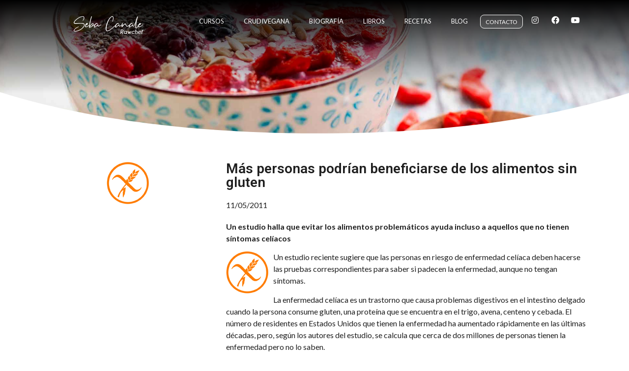

--- FILE ---
content_type: text/html; charset=UTF-8
request_url: https://www.sebastiancanale.com/mas-personas-podrian-beneficiarse-de-los-alimentos-sin-gluten/
body_size: 15540
content:
<!doctype html>
<html lang="es-UY">
<head>
	<meta charset="UTF-8">
	<meta name="viewport" content="width=device-width, initial-scale=1">
	<link rel="profile" href="https://gmpg.org/xfn/11">
	<title>Más personas podrían beneficiarse de los alimentos sin gluten &#8211; Seba Canale</title>
        <script>
            (function (s, e, n, d, er) {
                s['Sender'] = er;
                s[er] = s[er] || function () {
                    (s[er].q = s[er].q || []).push(arguments)
                }, s[er].l = 1 * new Date();
                var a = e.createElement(n),
                    m = e.getElementsByTagName(n)[0];
                a.async = 1;
                a.src = d;
                m.parentNode.insertBefore(a, m)
            })(window, document, 'script', 'https://cdn.sender.net/accounts_resources/universal.js', 'sender');
            sender('15b89fc6d95957');
        </script>
                    <meta name="generator" content="Sender.net 2.10.5"/>
            <meta name='robots' content='max-image-preview:large' />
<link rel='dns-prefetch' href='//www.googletagmanager.com' />
<link rel="alternate" type="application/rss+xml" title="Seba Canale &raquo; Feed" href="https://www.sebastiancanale.com/feed/" />
<link rel="alternate" type="application/rss+xml" title="Seba Canale &raquo; Feed de los comentarios" href="https://www.sebastiancanale.com/comments/feed/" />
<link rel="alternate" title="oEmbed (JSON)" type="application/json+oembed" href="https://www.sebastiancanale.com/wp-json/oembed/1.0/embed?url=https%3A%2F%2Fwww.sebastiancanale.com%2Fmas-personas-podrian-beneficiarse-de-los-alimentos-sin-gluten%2F" />
<link rel="alternate" title="oEmbed (XML)" type="text/xml+oembed" href="https://www.sebastiancanale.com/wp-json/oembed/1.0/embed?url=https%3A%2F%2Fwww.sebastiancanale.com%2Fmas-personas-podrian-beneficiarse-de-los-alimentos-sin-gluten%2F&#038;format=xml" />
<style id='wp-img-auto-sizes-contain-inline-css'>
img:is([sizes=auto i],[sizes^="auto," i]){contain-intrinsic-size:3000px 1500px}
/*# sourceURL=wp-img-auto-sizes-contain-inline-css */
</style>
<link rel='stylesheet' id='bdt-uikit-css' href='https://www.sebastiancanale.com/wp-content/plugins/bdthemes-element-pack/assets/css/bdt-uikit.css?ver=3.15.1' media='all' />
<link rel='stylesheet' id='ep-helper-css' href='https://www.sebastiancanale.com/wp-content/plugins/bdthemes-element-pack/assets/css/ep-helper.css?ver=6.11.3' media='all' />
<style id='wp-emoji-styles-inline-css'>

	img.wp-smiley, img.emoji {
		display: inline !important;
		border: none !important;
		box-shadow: none !important;
		height: 1em !important;
		width: 1em !important;
		margin: 0 0.07em !important;
		vertical-align: -0.1em !important;
		background: none !important;
		padding: 0 !important;
	}
/*# sourceURL=wp-emoji-styles-inline-css */
</style>
<link rel='stylesheet' id='wp-block-library-css' href='https://www.sebastiancanale.com/wp-includes/css/dist/block-library/style.min.css?ver=6.9' media='all' />
<style id='classic-theme-styles-inline-css'>
/*! This file is auto-generated */
.wp-block-button__link{color:#fff;background-color:#32373c;border-radius:9999px;box-shadow:none;text-decoration:none;padding:calc(.667em + 2px) calc(1.333em + 2px);font-size:1.125em}.wp-block-file__button{background:#32373c;color:#fff;text-decoration:none}
/*# sourceURL=/wp-includes/css/classic-themes.min.css */
</style>
<style id='global-styles-inline-css'>
:root{--wp--preset--aspect-ratio--square: 1;--wp--preset--aspect-ratio--4-3: 4/3;--wp--preset--aspect-ratio--3-4: 3/4;--wp--preset--aspect-ratio--3-2: 3/2;--wp--preset--aspect-ratio--2-3: 2/3;--wp--preset--aspect-ratio--16-9: 16/9;--wp--preset--aspect-ratio--9-16: 9/16;--wp--preset--color--black: #000000;--wp--preset--color--cyan-bluish-gray: #abb8c3;--wp--preset--color--white: #ffffff;--wp--preset--color--pale-pink: #f78da7;--wp--preset--color--vivid-red: #cf2e2e;--wp--preset--color--luminous-vivid-orange: #ff6900;--wp--preset--color--luminous-vivid-amber: #fcb900;--wp--preset--color--light-green-cyan: #7bdcb5;--wp--preset--color--vivid-green-cyan: #00d084;--wp--preset--color--pale-cyan-blue: #8ed1fc;--wp--preset--color--vivid-cyan-blue: #0693e3;--wp--preset--color--vivid-purple: #9b51e0;--wp--preset--gradient--vivid-cyan-blue-to-vivid-purple: linear-gradient(135deg,rgb(6,147,227) 0%,rgb(155,81,224) 100%);--wp--preset--gradient--light-green-cyan-to-vivid-green-cyan: linear-gradient(135deg,rgb(122,220,180) 0%,rgb(0,208,130) 100%);--wp--preset--gradient--luminous-vivid-amber-to-luminous-vivid-orange: linear-gradient(135deg,rgb(252,185,0) 0%,rgb(255,105,0) 100%);--wp--preset--gradient--luminous-vivid-orange-to-vivid-red: linear-gradient(135deg,rgb(255,105,0) 0%,rgb(207,46,46) 100%);--wp--preset--gradient--very-light-gray-to-cyan-bluish-gray: linear-gradient(135deg,rgb(238,238,238) 0%,rgb(169,184,195) 100%);--wp--preset--gradient--cool-to-warm-spectrum: linear-gradient(135deg,rgb(74,234,220) 0%,rgb(151,120,209) 20%,rgb(207,42,186) 40%,rgb(238,44,130) 60%,rgb(251,105,98) 80%,rgb(254,248,76) 100%);--wp--preset--gradient--blush-light-purple: linear-gradient(135deg,rgb(255,206,236) 0%,rgb(152,150,240) 100%);--wp--preset--gradient--blush-bordeaux: linear-gradient(135deg,rgb(254,205,165) 0%,rgb(254,45,45) 50%,rgb(107,0,62) 100%);--wp--preset--gradient--luminous-dusk: linear-gradient(135deg,rgb(255,203,112) 0%,rgb(199,81,192) 50%,rgb(65,88,208) 100%);--wp--preset--gradient--pale-ocean: linear-gradient(135deg,rgb(255,245,203) 0%,rgb(182,227,212) 50%,rgb(51,167,181) 100%);--wp--preset--gradient--electric-grass: linear-gradient(135deg,rgb(202,248,128) 0%,rgb(113,206,126) 100%);--wp--preset--gradient--midnight: linear-gradient(135deg,rgb(2,3,129) 0%,rgb(40,116,252) 100%);--wp--preset--font-size--small: 13px;--wp--preset--font-size--medium: 20px;--wp--preset--font-size--large: 36px;--wp--preset--font-size--x-large: 42px;--wp--preset--spacing--20: 0.44rem;--wp--preset--spacing--30: 0.67rem;--wp--preset--spacing--40: 1rem;--wp--preset--spacing--50: 1.5rem;--wp--preset--spacing--60: 2.25rem;--wp--preset--spacing--70: 3.38rem;--wp--preset--spacing--80: 5.06rem;--wp--preset--shadow--natural: 6px 6px 9px rgba(0, 0, 0, 0.2);--wp--preset--shadow--deep: 12px 12px 50px rgba(0, 0, 0, 0.4);--wp--preset--shadow--sharp: 6px 6px 0px rgba(0, 0, 0, 0.2);--wp--preset--shadow--outlined: 6px 6px 0px -3px rgb(255, 255, 255), 6px 6px rgb(0, 0, 0);--wp--preset--shadow--crisp: 6px 6px 0px rgb(0, 0, 0);}:where(.is-layout-flex){gap: 0.5em;}:where(.is-layout-grid){gap: 0.5em;}body .is-layout-flex{display: flex;}.is-layout-flex{flex-wrap: wrap;align-items: center;}.is-layout-flex > :is(*, div){margin: 0;}body .is-layout-grid{display: grid;}.is-layout-grid > :is(*, div){margin: 0;}:where(.wp-block-columns.is-layout-flex){gap: 2em;}:where(.wp-block-columns.is-layout-grid){gap: 2em;}:where(.wp-block-post-template.is-layout-flex){gap: 1.25em;}:where(.wp-block-post-template.is-layout-grid){gap: 1.25em;}.has-black-color{color: var(--wp--preset--color--black) !important;}.has-cyan-bluish-gray-color{color: var(--wp--preset--color--cyan-bluish-gray) !important;}.has-white-color{color: var(--wp--preset--color--white) !important;}.has-pale-pink-color{color: var(--wp--preset--color--pale-pink) !important;}.has-vivid-red-color{color: var(--wp--preset--color--vivid-red) !important;}.has-luminous-vivid-orange-color{color: var(--wp--preset--color--luminous-vivid-orange) !important;}.has-luminous-vivid-amber-color{color: var(--wp--preset--color--luminous-vivid-amber) !important;}.has-light-green-cyan-color{color: var(--wp--preset--color--light-green-cyan) !important;}.has-vivid-green-cyan-color{color: var(--wp--preset--color--vivid-green-cyan) !important;}.has-pale-cyan-blue-color{color: var(--wp--preset--color--pale-cyan-blue) !important;}.has-vivid-cyan-blue-color{color: var(--wp--preset--color--vivid-cyan-blue) !important;}.has-vivid-purple-color{color: var(--wp--preset--color--vivid-purple) !important;}.has-black-background-color{background-color: var(--wp--preset--color--black) !important;}.has-cyan-bluish-gray-background-color{background-color: var(--wp--preset--color--cyan-bluish-gray) !important;}.has-white-background-color{background-color: var(--wp--preset--color--white) !important;}.has-pale-pink-background-color{background-color: var(--wp--preset--color--pale-pink) !important;}.has-vivid-red-background-color{background-color: var(--wp--preset--color--vivid-red) !important;}.has-luminous-vivid-orange-background-color{background-color: var(--wp--preset--color--luminous-vivid-orange) !important;}.has-luminous-vivid-amber-background-color{background-color: var(--wp--preset--color--luminous-vivid-amber) !important;}.has-light-green-cyan-background-color{background-color: var(--wp--preset--color--light-green-cyan) !important;}.has-vivid-green-cyan-background-color{background-color: var(--wp--preset--color--vivid-green-cyan) !important;}.has-pale-cyan-blue-background-color{background-color: var(--wp--preset--color--pale-cyan-blue) !important;}.has-vivid-cyan-blue-background-color{background-color: var(--wp--preset--color--vivid-cyan-blue) !important;}.has-vivid-purple-background-color{background-color: var(--wp--preset--color--vivid-purple) !important;}.has-black-border-color{border-color: var(--wp--preset--color--black) !important;}.has-cyan-bluish-gray-border-color{border-color: var(--wp--preset--color--cyan-bluish-gray) !important;}.has-white-border-color{border-color: var(--wp--preset--color--white) !important;}.has-pale-pink-border-color{border-color: var(--wp--preset--color--pale-pink) !important;}.has-vivid-red-border-color{border-color: var(--wp--preset--color--vivid-red) !important;}.has-luminous-vivid-orange-border-color{border-color: var(--wp--preset--color--luminous-vivid-orange) !important;}.has-luminous-vivid-amber-border-color{border-color: var(--wp--preset--color--luminous-vivid-amber) !important;}.has-light-green-cyan-border-color{border-color: var(--wp--preset--color--light-green-cyan) !important;}.has-vivid-green-cyan-border-color{border-color: var(--wp--preset--color--vivid-green-cyan) !important;}.has-pale-cyan-blue-border-color{border-color: var(--wp--preset--color--pale-cyan-blue) !important;}.has-vivid-cyan-blue-border-color{border-color: var(--wp--preset--color--vivid-cyan-blue) !important;}.has-vivid-purple-border-color{border-color: var(--wp--preset--color--vivid-purple) !important;}.has-vivid-cyan-blue-to-vivid-purple-gradient-background{background: var(--wp--preset--gradient--vivid-cyan-blue-to-vivid-purple) !important;}.has-light-green-cyan-to-vivid-green-cyan-gradient-background{background: var(--wp--preset--gradient--light-green-cyan-to-vivid-green-cyan) !important;}.has-luminous-vivid-amber-to-luminous-vivid-orange-gradient-background{background: var(--wp--preset--gradient--luminous-vivid-amber-to-luminous-vivid-orange) !important;}.has-luminous-vivid-orange-to-vivid-red-gradient-background{background: var(--wp--preset--gradient--luminous-vivid-orange-to-vivid-red) !important;}.has-very-light-gray-to-cyan-bluish-gray-gradient-background{background: var(--wp--preset--gradient--very-light-gray-to-cyan-bluish-gray) !important;}.has-cool-to-warm-spectrum-gradient-background{background: var(--wp--preset--gradient--cool-to-warm-spectrum) !important;}.has-blush-light-purple-gradient-background{background: var(--wp--preset--gradient--blush-light-purple) !important;}.has-blush-bordeaux-gradient-background{background: var(--wp--preset--gradient--blush-bordeaux) !important;}.has-luminous-dusk-gradient-background{background: var(--wp--preset--gradient--luminous-dusk) !important;}.has-pale-ocean-gradient-background{background: var(--wp--preset--gradient--pale-ocean) !important;}.has-electric-grass-gradient-background{background: var(--wp--preset--gradient--electric-grass) !important;}.has-midnight-gradient-background{background: var(--wp--preset--gradient--midnight) !important;}.has-small-font-size{font-size: var(--wp--preset--font-size--small) !important;}.has-medium-font-size{font-size: var(--wp--preset--font-size--medium) !important;}.has-large-font-size{font-size: var(--wp--preset--font-size--large) !important;}.has-x-large-font-size{font-size: var(--wp--preset--font-size--x-large) !important;}
:where(.wp-block-post-template.is-layout-flex){gap: 1.25em;}:where(.wp-block-post-template.is-layout-grid){gap: 1.25em;}
:where(.wp-block-term-template.is-layout-flex){gap: 1.25em;}:where(.wp-block-term-template.is-layout-grid){gap: 1.25em;}
:where(.wp-block-columns.is-layout-flex){gap: 2em;}:where(.wp-block-columns.is-layout-grid){gap: 2em;}
:root :where(.wp-block-pullquote){font-size: 1.5em;line-height: 1.6;}
/*# sourceURL=global-styles-inline-css */
</style>
<link rel='stylesheet' id='hello-elementor-css' href='https://www.sebastiancanale.com/wp-content/themes/hello-elementor/style.min.css?ver=2.9.0' media='all' />
<link rel='stylesheet' id='hello-elementor-theme-style-css' href='https://www.sebastiancanale.com/wp-content/themes/hello-elementor/theme.min.css?ver=2.9.0' media='all' />
<link rel='stylesheet' id='elementor-frontend-css' href='https://www.sebastiancanale.com/wp-content/plugins/elementor/assets/css/frontend.min.css?ver=3.33.4' media='all' />
<link rel='stylesheet' id='widget-heading-css' href='https://www.sebastiancanale.com/wp-content/plugins/elementor/assets/css/widget-heading.min.css?ver=3.33.4' media='all' />
<link rel='stylesheet' id='e-animation-fadeInDown-css' href='https://www.sebastiancanale.com/wp-content/plugins/elementor/assets/lib/animations/styles/fadeInDown.min.css?ver=3.33.4' media='all' />
<link rel='stylesheet' id='widget-nav-menu-css' href='https://www.sebastiancanale.com/wp-content/plugins/elementor-pro/assets/css/widget-nav-menu.min.css?ver=3.33.2' media='all' />
<link rel='stylesheet' id='widget-social-icons-css' href='https://www.sebastiancanale.com/wp-content/plugins/elementor/assets/css/widget-social-icons.min.css?ver=3.33.4' media='all' />
<link rel='stylesheet' id='e-apple-webkit-css' href='https://www.sebastiancanale.com/wp-content/plugins/elementor/assets/css/conditionals/apple-webkit.min.css?ver=3.33.4' media='all' />
<link rel='stylesheet' id='e-animation-fadeInUp-css' href='https://www.sebastiancanale.com/wp-content/plugins/elementor/assets/lib/animations/styles/fadeInUp.min.css?ver=3.33.4' media='all' />
<link rel='stylesheet' id='swiper-css' href='https://www.sebastiancanale.com/wp-content/plugins/elementor/assets/lib/swiper/v8/css/swiper.min.css?ver=8.4.5' media='all' />
<link rel='stylesheet' id='e-swiper-css' href='https://www.sebastiancanale.com/wp-content/plugins/elementor/assets/css/conditionals/e-swiper.min.css?ver=3.33.4' media='all' />
<link rel='stylesheet' id='widget-slides-css' href='https://www.sebastiancanale.com/wp-content/plugins/elementor-pro/assets/css/widget-slides.min.css?ver=3.33.2' media='all' />
<link rel='stylesheet' id='e-shapes-css' href='https://www.sebastiancanale.com/wp-content/plugins/elementor/assets/css/conditionals/shapes.min.css?ver=3.33.4' media='all' />
<link rel='stylesheet' id='widget-divider-css' href='https://www.sebastiancanale.com/wp-content/plugins/elementor/assets/css/widget-divider.min.css?ver=3.33.4' media='all' />
<link rel='stylesheet' id='e-animation-shrink-css' href='https://www.sebastiancanale.com/wp-content/plugins/elementor/assets/lib/animations/styles/e-animation-shrink.min.css?ver=3.33.4' media='all' />
<link rel='stylesheet' id='widget-image-css' href='https://www.sebastiancanale.com/wp-content/plugins/elementor/assets/css/widget-image.min.css?ver=3.33.4' media='all' />
<link rel='stylesheet' id='widget-post-info-css' href='https://www.sebastiancanale.com/wp-content/plugins/elementor-pro/assets/css/widget-post-info.min.css?ver=3.33.2' media='all' />
<link rel='stylesheet' id='widget-icon-list-css' href='https://www.sebastiancanale.com/wp-content/plugins/elementor/assets/css/widget-icon-list.min.css?ver=3.33.4' media='all' />
<link rel='stylesheet' id='elementor-icons-shared-0-css' href='https://www.sebastiancanale.com/wp-content/plugins/elementor/assets/lib/font-awesome/css/fontawesome.min.css?ver=5.15.3' media='all' />
<link rel='stylesheet' id='elementor-icons-fa-regular-css' href='https://www.sebastiancanale.com/wp-content/plugins/elementor/assets/lib/font-awesome/css/regular.min.css?ver=5.15.3' media='all' />
<link rel='stylesheet' id='elementor-icons-fa-solid-css' href='https://www.sebastiancanale.com/wp-content/plugins/elementor/assets/lib/font-awesome/css/solid.min.css?ver=5.15.3' media='all' />
<link rel='stylesheet' id='widget-share-buttons-css' href='https://www.sebastiancanale.com/wp-content/plugins/elementor-pro/assets/css/widget-share-buttons.min.css?ver=3.33.2' media='all' />
<link rel='stylesheet' id='elementor-icons-fa-brands-css' href='https://www.sebastiancanale.com/wp-content/plugins/elementor/assets/lib/font-awesome/css/brands.min.css?ver=5.15.3' media='all' />
<link rel='stylesheet' id='elementor-icons-css' href='https://www.sebastiancanale.com/wp-content/plugins/elementor/assets/lib/eicons/css/elementor-icons.min.css?ver=5.44.0' media='all' />
<link rel='stylesheet' id='elementor-post-6326-css' href='https://www.sebastiancanale.com/wp-content/uploads/elementor/css/post-6326.css?ver=1765399033' media='all' />
<link rel='stylesheet' id='powerpack-frontend-css' href='https://www.sebastiancanale.com/wp-content/plugins/powerpack-elements/assets/css/min/frontend.min.css?ver=2.10.2' media='all' />
<link rel='stylesheet' id='font-awesome-5-all-css' href='https://www.sebastiancanale.com/wp-content/plugins/elementor/assets/lib/font-awesome/css/all.min.css?ver=3.33.4' media='all' />
<link rel='stylesheet' id='font-awesome-4-shim-css' href='https://www.sebastiancanale.com/wp-content/plugins/elementor/assets/lib/font-awesome/css/v4-shims.min.css?ver=3.33.4' media='all' />
<link rel='stylesheet' id='elementor-post-6797-css' href='https://www.sebastiancanale.com/wp-content/uploads/elementor/css/post-6797.css?ver=1765399707' media='all' />
<link rel='stylesheet' id='elementor-post-6185-css' href='https://www.sebastiancanale.com/wp-content/uploads/elementor/css/post-6185.css?ver=1765399690' media='all' />
<link rel='stylesheet' id='elementor-post-6555-css' href='https://www.sebastiancanale.com/wp-content/uploads/elementor/css/post-6555.css?ver=1765399080' media='all' />
<link rel='stylesheet' id='elementor-gf-roboto-css' href='https://fonts.googleapis.com/css?family=Roboto:100,100italic,200,200italic,300,300italic,400,400italic,500,500italic,600,600italic,700,700italic,800,800italic,900,900italic&#038;display=auto' media='all' />
<link rel='stylesheet' id='elementor-gf-lato-css' href='https://fonts.googleapis.com/css?family=Lato:100,100italic,200,200italic,300,300italic,400,400italic,500,500italic,600,600italic,700,700italic,800,800italic,900,900italic&#038;display=auto' media='all' />
<link rel='stylesheet' id='elementor-gf-abeezee-css' href='https://fonts.googleapis.com/css?family=ABeeZee:100,100italic,200,200italic,300,300italic,400,400italic,500,500italic,600,600italic,700,700italic,800,800italic,900,900italic&#038;display=auto' media='all' />
<script id="jquery-core-js-extra">
var pp = {"ajax_url":"https://www.sebastiancanale.com/wp-admin/admin-ajax.php"};
//# sourceURL=jquery-core-js-extra
</script>
<script src="https://www.sebastiancanale.com/wp-includes/js/jquery/jquery.min.js?ver=3.7.1" id="jquery-core-js"></script>
<script src="https://www.sebastiancanale.com/wp-includes/js/jquery/jquery-migrate.min.js?ver=3.4.1" id="jquery-migrate-js"></script>
<script src="https://www.sebastiancanale.com/wp-content/plugins/elementor/assets/lib/font-awesome/js/v4-shims.min.js?ver=3.33.4" id="font-awesome-4-shim-js"></script>

<!-- Google tag (gtag.js) snippet added by Site Kit -->
<!-- Google Analytics snippet added by Site Kit -->
<script src="https://www.googletagmanager.com/gtag/js?id=GT-P36VFGN" id="google_gtagjs-js" async></script>
<script id="google_gtagjs-js-after">
window.dataLayer = window.dataLayer || [];function gtag(){dataLayer.push(arguments);}
gtag("set","linker",{"domains":["www.sebastiancanale.com"]});
gtag("js", new Date());
gtag("set", "developer_id.dZTNiMT", true);
gtag("config", "GT-P36VFGN");
//# sourceURL=google_gtagjs-js-after
</script>
<link rel="https://api.w.org/" href="https://www.sebastiancanale.com/wp-json/" /><link rel="alternate" title="JSON" type="application/json" href="https://www.sebastiancanale.com/wp-json/wp/v2/posts/2237" /><link rel="EditURI" type="application/rsd+xml" title="RSD" href="https://www.sebastiancanale.com/xmlrpc.php?rsd" />
<meta name="generator" content="WordPress 6.9" />
<link rel="canonical" href="https://www.sebastiancanale.com/mas-personas-podrian-beneficiarse-de-los-alimentos-sin-gluten/" />
<link rel='shortlink' href='https://www.sebastiancanale.com/?p=2237' />
<meta name="generator" content="Site Kit by Google 1.167.0" />
<!-- Google AdSense meta tags added by Site Kit -->
<meta name="google-adsense-platform-account" content="ca-host-pub-2644536267352236">
<meta name="google-adsense-platform-domain" content="sitekit.withgoogle.com">
<!-- End Google AdSense meta tags added by Site Kit -->
<meta name="generator" content="Elementor 3.33.4; features: additional_custom_breakpoints; settings: css_print_method-external, google_font-enabled, font_display-auto">
			<style>
				.e-con.e-parent:nth-of-type(n+4):not(.e-lazyloaded):not(.e-no-lazyload),
				.e-con.e-parent:nth-of-type(n+4):not(.e-lazyloaded):not(.e-no-lazyload) * {
					background-image: none !important;
				}
				@media screen and (max-height: 1024px) {
					.e-con.e-parent:nth-of-type(n+3):not(.e-lazyloaded):not(.e-no-lazyload),
					.e-con.e-parent:nth-of-type(n+3):not(.e-lazyloaded):not(.e-no-lazyload) * {
						background-image: none !important;
					}
				}
				@media screen and (max-height: 640px) {
					.e-con.e-parent:nth-of-type(n+2):not(.e-lazyloaded):not(.e-no-lazyload),
					.e-con.e-parent:nth-of-type(n+2):not(.e-lazyloaded):not(.e-no-lazyload) * {
						background-image: none !important;
					}
				}
			</style>
			<link rel="icon" href="https://www.sebastiancanale.com/wp-content/uploads/2019/01/cropped-Icono-1-150x150.png" sizes="32x32" />
<link rel="icon" href="https://www.sebastiancanale.com/wp-content/uploads/2019/01/cropped-Icono-1-200x200.png" sizes="192x192" />
<link rel="apple-touch-icon" href="https://www.sebastiancanale.com/wp-content/uploads/2019/01/cropped-Icono-1-200x200.png" />
<meta name="msapplication-TileImage" content="https://www.sebastiancanale.com/wp-content/uploads/2019/01/cropped-Icono-1-350x350.png" />
</head>
<body class="wp-singular post-template-default single single-post postid-2237 single-format-standard wp-theme-hello-elementor elementor-default elementor-kit-6326 elementor-page-6555">


<a class="skip-link screen-reader-text" href="#content">Ir al contenido</a>

		<header data-elementor-type="header" data-elementor-id="6797" class="elementor elementor-6797 elementor-location-header" data-elementor-post-type="elementor_library">
					<section class="elementor-section elementor-top-section elementor-element elementor-element-9cad680 elementor-section-full_width elementor-section-height-min-height elementor-section-items-top elementor-section-stretched elementor-section-height-default" data-id="9cad680" data-element_type="section" data-settings="{&quot;stretch_section&quot;:&quot;section-stretched&quot;,&quot;background_background&quot;:&quot;gradient&quot;}">
						<div class="elementor-container elementor-column-gap-default">
					<div class="elementor-column elementor-col-25 elementor-top-column elementor-element elementor-element-9cac11d elementor-invisible" data-id="9cac11d" data-element_type="column" data-settings="{&quot;animation&quot;:&quot;fadeInDown&quot;}">
			<div class="elementor-widget-wrap elementor-element-populated">
						<div class="elementor-element elementor-element-f257f3d elementor-widget elementor-widget-theme-site-title elementor-widget-heading" data-id="f257f3d" data-element_type="widget" data-widget_type="theme-site-title.default">
				<div class="elementor-widget-container">
					<span class="elementor-heading-title elementor-size-default"><a href="https://www.sebastiancanale.com">Seba Canale</a></span>				</div>
				</div>
				<div class="elementor-element elementor-element-3b613ef elementor-widget elementor-widget-heading" data-id="3b613ef" data-element_type="widget" data-widget_type="heading.default">
				<div class="elementor-widget-container">
					<p class="elementor-heading-title elementor-size-default">Rawchef</p>				</div>
				</div>
					</div>
		</div>
				<div class="elementor-column elementor-col-25 elementor-top-column elementor-element elementor-element-8b5c1f1 elementor-invisible" data-id="8b5c1f1" data-element_type="column" data-settings="{&quot;animation&quot;:&quot;fadeInDown&quot;}">
			<div class="elementor-widget-wrap elementor-element-populated">
						<div class="elementor-element elementor-element-3b5bdae elementor-hidden-desktop elementor-hidden-tablet elementor-widget elementor-widget-heading" data-id="3b5bdae" data-element_type="widget" data-widget_type="heading.default">
				<div class="elementor-widget-container">
					<p class="elementor-heading-title elementor-size-default">Menu</p>				</div>
				</div>
				<div class="elementor-element elementor-element-cb43d9c elementor-nav-menu__align-end elementor-nav-menu--dropdown-mobile elementor-nav-menu--stretch elementor-nav-menu__text-align-center elementor-hidden-desktop elementor-hidden-tablet elementor-nav-menu--toggle elementor-nav-menu--burger elementor-widget elementor-widget-nav-menu" data-id="cb43d9c" data-element_type="widget" data-settings="{&quot;full_width&quot;:&quot;stretch&quot;,&quot;layout&quot;:&quot;horizontal&quot;,&quot;submenu_icon&quot;:{&quot;value&quot;:&quot;&lt;i class=\&quot;fas fa-caret-down\&quot; aria-hidden=\&quot;true\&quot;&gt;&lt;\/i&gt;&quot;,&quot;library&quot;:&quot;fa-solid&quot;},&quot;toggle&quot;:&quot;burger&quot;}" data-widget_type="nav-menu.default">
				<div class="elementor-widget-container">
								<nav aria-label="Menu" class="elementor-nav-menu--main elementor-nav-menu__container elementor-nav-menu--layout-horizontal e--pointer-underline e--animation-fade">
				<ul id="menu-1-cb43d9c" class="elementor-nav-menu"><li class="menu-item menu-item-type-post_type menu-item-object-page menu-item-6934"><a href="https://www.sebastiancanale.com/contacto/" class="elementor-item">Contacto</a></li>
<li class="menu-item menu-item-type-post_type menu-item-object-page menu-item-6929"><a href="https://www.sebastiancanale.com/cursos/" class="elementor-item">Cursos</a></li>
<li class="menu-item menu-item-type-post_type menu-item-object-page menu-item-6930"><a href="https://www.sebastiancanale.com/biografia/" class="elementor-item">Biografía</a></li>
<li class="menu-item menu-item-type-post_type menu-item-object-page menu-item-6931"><a href="https://www.sebastiancanale.com/recetas/" class="elementor-item">Recetas</a></li>
<li class="menu-item menu-item-type-post_type menu-item-object-page menu-item-6932"><a href="https://www.sebastiancanale.com/crudivegana/" class="elementor-item">Crudivegana</a></li>
<li class="menu-item menu-item-type-post_type menu-item-object-page menu-item-6933"><a href="https://www.sebastiancanale.com/libros/" class="elementor-item">Libros</a></li>
<li class="menu-item menu-item-type-custom menu-item-object-custom menu-item-7020"><a href="https://www.sebastiancanale.com/blog/" class="elementor-item">Blog</a></li>
</ul>			</nav>
					<div class="elementor-menu-toggle" role="button" tabindex="0" aria-label="Menu Toggle" aria-expanded="false">
			<i aria-hidden="true" role="presentation" class="elementor-menu-toggle__icon--open eicon-menu-bar"></i><i aria-hidden="true" role="presentation" class="elementor-menu-toggle__icon--close eicon-close"></i>		</div>
					<nav class="elementor-nav-menu--dropdown elementor-nav-menu__container" aria-hidden="true">
				<ul id="menu-2-cb43d9c" class="elementor-nav-menu"><li class="menu-item menu-item-type-post_type menu-item-object-page menu-item-6934"><a href="https://www.sebastiancanale.com/contacto/" class="elementor-item" tabindex="-1">Contacto</a></li>
<li class="menu-item menu-item-type-post_type menu-item-object-page menu-item-6929"><a href="https://www.sebastiancanale.com/cursos/" class="elementor-item" tabindex="-1">Cursos</a></li>
<li class="menu-item menu-item-type-post_type menu-item-object-page menu-item-6930"><a href="https://www.sebastiancanale.com/biografia/" class="elementor-item" tabindex="-1">Biografía</a></li>
<li class="menu-item menu-item-type-post_type menu-item-object-page menu-item-6931"><a href="https://www.sebastiancanale.com/recetas/" class="elementor-item" tabindex="-1">Recetas</a></li>
<li class="menu-item menu-item-type-post_type menu-item-object-page menu-item-6932"><a href="https://www.sebastiancanale.com/crudivegana/" class="elementor-item" tabindex="-1">Crudivegana</a></li>
<li class="menu-item menu-item-type-post_type menu-item-object-page menu-item-6933"><a href="https://www.sebastiancanale.com/libros/" class="elementor-item" tabindex="-1">Libros</a></li>
<li class="menu-item menu-item-type-custom menu-item-object-custom menu-item-7020"><a href="https://www.sebastiancanale.com/blog/" class="elementor-item" tabindex="-1">Blog</a></li>
</ul>			</nav>
						</div>
				</div>
				<div class="elementor-element elementor-element-f94dd1a elementor-nav-menu__align-end elementor-nav-menu--dropdown-mobile elementor-nav-menu--stretch elementor-nav-menu__text-align-center elementor-hidden-phone elementor-nav-menu--toggle elementor-nav-menu--burger elementor-widget elementor-widget-nav-menu" data-id="f94dd1a" data-element_type="widget" data-settings="{&quot;full_width&quot;:&quot;stretch&quot;,&quot;layout&quot;:&quot;horizontal&quot;,&quot;submenu_icon&quot;:{&quot;value&quot;:&quot;&lt;i class=\&quot;fas fa-caret-down\&quot; aria-hidden=\&quot;true\&quot;&gt;&lt;\/i&gt;&quot;,&quot;library&quot;:&quot;fa-solid&quot;},&quot;toggle&quot;:&quot;burger&quot;}" data-widget_type="nav-menu.default">
				<div class="elementor-widget-container">
								<nav aria-label="Menu" class="elementor-nav-menu--main elementor-nav-menu__container elementor-nav-menu--layout-horizontal e--pointer-underline e--animation-fade">
				<ul id="menu-1-f94dd1a" class="elementor-nav-menu"><li class="menu-item menu-item-type-post_type menu-item-object-page menu-item-6538"><a href="https://www.sebastiancanale.com/cursos/" class="elementor-item">Cursos</a></li>
<li class="menu-item menu-item-type-post_type menu-item-object-page menu-item-6540"><a href="https://www.sebastiancanale.com/crudivegana/" class="elementor-item">Crudivegana</a></li>
<li class="menu-item menu-item-type-post_type menu-item-object-page menu-item-6766"><a href="https://www.sebastiancanale.com/biografia/" class="elementor-item">Biografía</a></li>
<li class="menu-item menu-item-type-post_type menu-item-object-page menu-item-6535"><a href="https://www.sebastiancanale.com/libros/" class="elementor-item">Libros</a></li>
<li class="menu-item menu-item-type-post_type menu-item-object-page menu-item-6541"><a href="https://www.sebastiancanale.com/recetas/" class="elementor-item">Recetas</a></li>
<li class="menu-item menu-item-type-post_type menu-item-object-page current_page_parent menu-item-6539"><a href="https://www.sebastiancanale.com/blog/" class="elementor-item">Blog</a></li>
</ul>			</nav>
					<div class="elementor-menu-toggle" role="button" tabindex="0" aria-label="Menu Toggle" aria-expanded="false">
			<i aria-hidden="true" role="presentation" class="elementor-menu-toggle__icon--open eicon-menu-bar"></i><i aria-hidden="true" role="presentation" class="elementor-menu-toggle__icon--close eicon-close"></i>		</div>
					<nav class="elementor-nav-menu--dropdown elementor-nav-menu__container" aria-hidden="true">
				<ul id="menu-2-f94dd1a" class="elementor-nav-menu"><li class="menu-item menu-item-type-post_type menu-item-object-page menu-item-6538"><a href="https://www.sebastiancanale.com/cursos/" class="elementor-item" tabindex="-1">Cursos</a></li>
<li class="menu-item menu-item-type-post_type menu-item-object-page menu-item-6540"><a href="https://www.sebastiancanale.com/crudivegana/" class="elementor-item" tabindex="-1">Crudivegana</a></li>
<li class="menu-item menu-item-type-post_type menu-item-object-page menu-item-6766"><a href="https://www.sebastiancanale.com/biografia/" class="elementor-item" tabindex="-1">Biografía</a></li>
<li class="menu-item menu-item-type-post_type menu-item-object-page menu-item-6535"><a href="https://www.sebastiancanale.com/libros/" class="elementor-item" tabindex="-1">Libros</a></li>
<li class="menu-item menu-item-type-post_type menu-item-object-page menu-item-6541"><a href="https://www.sebastiancanale.com/recetas/" class="elementor-item" tabindex="-1">Recetas</a></li>
<li class="menu-item menu-item-type-post_type menu-item-object-page current_page_parent menu-item-6539"><a href="https://www.sebastiancanale.com/blog/" class="elementor-item" tabindex="-1">Blog</a></li>
</ul>			</nav>
						</div>
				</div>
					</div>
		</div>
				<div class="elementor-column elementor-col-25 elementor-top-column elementor-element elementor-element-20d9a26 elementor-invisible" data-id="20d9a26" data-element_type="column" data-settings="{&quot;animation&quot;:&quot;fadeInDown&quot;}">
			<div class="elementor-widget-wrap elementor-element-populated">
						<div class="elementor-element elementor-element-c6ebf17 elementor-align-center elementor-mobile-align-center elementor-hidden-phone elementor-widget elementor-widget-button" data-id="c6ebf17" data-element_type="widget" data-widget_type="button.default">
				<div class="elementor-widget-container">
									<div class="elementor-button-wrapper">
					<a class="elementor-button elementor-button-link elementor-size-xs" href="/contacto">
						<span class="elementor-button-content-wrapper">
									<span class="elementor-button-text">Contacto</span>
					</span>
					</a>
				</div>
								</div>
				</div>
					</div>
		</div>
				<div class="elementor-column elementor-col-25 elementor-top-column elementor-element elementor-element-5b8671e elementor-invisible" data-id="5b8671e" data-element_type="column" data-settings="{&quot;animation&quot;:&quot;fadeInDown&quot;}">
			<div class="elementor-widget-wrap elementor-element-populated">
						<div class="elementor-element elementor-element-d5cc127 e-grid-align-left e-grid-align-tablet-center elementor-shape-rounded elementor-grid-0 elementor-widget elementor-widget-social-icons" data-id="d5cc127" data-element_type="widget" data-widget_type="social-icons.default">
				<div class="elementor-widget-container">
							<div class="elementor-social-icons-wrapper elementor-grid" role="list">
							<span class="elementor-grid-item" role="listitem">
					<a class="elementor-icon elementor-social-icon elementor-social-icon-instagram elementor-repeater-item-61edde5" href="http://instagram.com/sebacanaleraw" target="_blank">
						<span class="elementor-screen-only">Instagram</span>
						<i aria-hidden="true" class="fab fa-instagram"></i>					</a>
				</span>
							<span class="elementor-grid-item" role="listitem">
					<a class="elementor-icon elementor-social-icon elementor-social-icon-facebook elementor-repeater-item-9b384da" href="https://www.facebook.com/sebacanaleraw" target="_blank">
						<span class="elementor-screen-only">Facebook</span>
						<i aria-hidden="true" class="fab fa-facebook"></i>					</a>
				</span>
							<span class="elementor-grid-item" role="listitem">
					<a class="elementor-icon elementor-social-icon elementor-social-icon-youtube elementor-repeater-item-cd99a66" href="https://www.youtube.com/c/sebastiancanale" target="_blank">
						<span class="elementor-screen-only">Youtube</span>
						<i aria-hidden="true" class="fab fa-youtube"></i>					</a>
				</span>
					</div>
						</div>
				</div>
					</div>
		</div>
					</div>
		</section>
				<section class="elementor-section elementor-top-section elementor-element elementor-element-01716b3 elementor-section-full_width elementor-section-stretched elementor-section-height-default elementor-section-height-default" data-id="01716b3" data-element_type="section" data-settings="{&quot;stretch_section&quot;:&quot;section-stretched&quot;,&quot;shape_divider_bottom&quot;:&quot;curve&quot;,&quot;shape_divider_bottom_negative&quot;:&quot;yes&quot;}">
							<div class="elementor-background-overlay"></div>
						<div class="elementor-shape elementor-shape-bottom" aria-hidden="true" data-negative="true">
			<svg xmlns="http://www.w3.org/2000/svg" viewBox="0 0 1000 100" preserveAspectRatio="none">
	<path class="elementor-shape-fill" d="M500,97C126.7,96.3,0.8,19.8,0,0v100l1000,0V1C1000,19.4,873.3,97.8,500,97z"/>
</svg>		</div>
					<div class="elementor-container elementor-column-gap-default">
					<div class="elementor-column elementor-col-100 elementor-top-column elementor-element elementor-element-a9169aa" data-id="a9169aa" data-element_type="column">
			<div class="elementor-widget-wrap elementor-element-populated">
						<div class="elementor-element elementor-element-bd7b93a elementor--h-position-center elementor--v-position-middle elementor-widget elementor-widget-slides" data-id="bd7b93a" data-element_type="widget" data-settings="{&quot;navigation&quot;:&quot;none&quot;,&quot;transition&quot;:&quot;fade&quot;,&quot;transition_speed&quot;:502,&quot;autoplay_speed&quot;:7000,&quot;autoplay&quot;:&quot;yes&quot;,&quot;infinite&quot;:&quot;yes&quot;}" data-widget_type="slides.default">
				<div class="elementor-widget-container">
									<div class="elementor-swiper">
					<div class="elementor-slides-wrapper elementor-main-swiper swiper" role="region" aria-roledescription="carousel" aria-label="Slides" dir="ltr" data-animation="fadeInUp">
				<div class="swiper-wrapper elementor-slides">
										<div class="elementor-repeater-item-5a947b4 swiper-slide" role="group" aria-roledescription="slide"><div class="swiper-slide-bg elementor-ken-burns elementor-ken-burns--in" role="img" aria-label="S01"></div><div class="swiper-slide-inner" ><div class="swiper-slide-contents"><div class="elementor-slide-description">"Alimentos con luz"</div></div></div></div><div class="elementor-repeater-item-46717ca swiper-slide" role="group" aria-roledescription="slide"><div class="swiper-slide-bg elementor-ken-burns elementor-ken-burns--out" role="img" aria-label="S02"></div><div class="swiper-slide-inner" ><div class="swiper-slide-contents"><div class="elementor-slide-description">"Snacks ricos y saludables siempre listos."</div></div></div></div><div class="elementor-repeater-item-3cbda64 swiper-slide" role="group" aria-roledescription="slide"><div class="swiper-slide-bg elementor-ken-burns elementor-ken-burns--in" role="img" aria-label="S06"></div><div class="swiper-slide-inner" ><div class="swiper-slide-contents"><div class="elementor-slide-description">"Los verdes son ricos en clorofila, que renueva la sangre"</div></div></div></div><div class="elementor-repeater-item-2f56bec swiper-slide" role="group" aria-roledescription="slide"><div class="swiper-slide-bg elementor-ken-burns elementor-ken-burns--out" role="img" aria-label="S03"></div><div class="swiper-slide-inner" ><div class="swiper-slide-contents"><div class="elementor-slide-description">"Deliciosas recetas vivas gourmet"</div></div></div></div><div class="elementor-repeater-item-53db4df swiper-slide" role="group" aria-roledescription="slide"><div class="swiper-slide-bg elementor-ken-burns elementor-ken-burns--in" role="img" aria-label="fondo_05"></div><div class="swiper-slide-inner" ><div class="swiper-slide-contents"><div class="elementor-slide-description">"Sabores para cada momento"</div></div></div></div><div class="elementor-repeater-item-f7ff8bd swiper-slide" role="group" aria-roledescription="slide"><div class="swiper-slide-bg elementor-ken-burns elementor-ken-burns--in" role="img" aria-label="S04"></div><div class="swiper-slide-inner" ><div class="swiper-slide-contents"><div class="elementor-slide-description">Postres saludables sin harinas ni azúcar.</div></div></div></div>				</div>
																					</div>
				</div>
								</div>
				</div>
					</div>
		</div>
					</div>
		</section>
		<div class="elementor-element elementor-element-994c18e e-flex e-con-boxed e-con e-parent" data-id="994c18e" data-element_type="container">
					<div class="e-con-inner">
					</div>
				</div>
				</header>
				<div data-elementor-type="single-post" data-elementor-id="6555" class="elementor elementor-6555 elementor-location-single post-2237 post type-post status-publish format-standard has-post-thumbnail hentry category-blog" data-elementor-post-type="elementor_library">
					<section class="elementor-section elementor-top-section elementor-element elementor-element-cbe382b elementor-section-boxed elementor-section-height-default elementor-section-height-default" data-id="cbe382b" data-element_type="section">
						<div class="elementor-container elementor-column-gap-default">
					<div class="elementor-column elementor-col-33 elementor-top-column elementor-element elementor-element-94ef480" data-id="94ef480" data-element_type="column">
			<div class="elementor-widget-wrap elementor-element-populated">
						<div class="elementor-element elementor-element-675b457 elementor-widget elementor-widget-theme-post-featured-image elementor-widget-image" data-id="675b457" data-element_type="widget" data-widget_type="theme-post-featured-image.default">
				<div class="elementor-widget-container">
															<img width="86" height="86" src="https://www.sebastiancanale.com/wp-content/uploads/2011/05/sin_gluten-1.gif" class="attachment-large size-large wp-image-2238" alt="" />															</div>
				</div>
					</div>
		</div>
				<div class="elementor-column elementor-col-66 elementor-top-column elementor-element elementor-element-47f3c63" data-id="47f3c63" data-element_type="column">
			<div class="elementor-widget-wrap elementor-element-populated">
						<div class="elementor-element elementor-element-9eab189 elementor-widget elementor-widget-theme-post-title elementor-page-title elementor-widget-heading" data-id="9eab189" data-element_type="widget" data-widget_type="theme-post-title.default">
				<div class="elementor-widget-container">
					<h3 class="elementor-heading-title elementor-size-default">Más personas podrían beneficiarse de los alimentos sin gluten</h3>				</div>
				</div>
				<div class="elementor-element elementor-element-37506f0 elementor-widget elementor-widget-post-info" data-id="37506f0" data-element_type="widget" data-widget_type="post-info.default">
				<div class="elementor-widget-container">
							<ul class="elementor-inline-items elementor-icon-list-items elementor-post-info">
								<li class="elementor-icon-list-item elementor-repeater-item-068c7d5 elementor-inline-item" itemprop="datePublished">
													<span class="elementor-icon-list-text elementor-post-info__item elementor-post-info__item--type-date">
										<time>11/05/2011</time>					</span>
								</li>
				</ul>
						</div>
				</div>
				<div class="elementor-element elementor-element-cebd406 elementor-widget elementor-widget-theme-post-content" data-id="cebd406" data-element_type="widget" data-widget_type="theme-post-content.default">
				<div class="elementor-widget-container">
					<p><strong>Un estudio halla que evitar los alimentos problemáticos ayuda incluso a aquellos que no tienen síntomas celíacos</strong></p>
<p><img decoding="async" src="https://www.sebastiancanale.com/wp-content/uploads/2011/05/sin_gluten.gif" alt="" title="sin_gluten" width="86" height="86" class="alignleft size-full wp-image-2238" style="float:left; margin:0px 10px 5px 0px"/>Un estudio reciente sugiere que las personas en riesgo de enfermedad celíaca deben hacerse las pruebas correspondientes para saber si padecen la enfermedad, aunque no tengan síntomas.</p>
<p>La enfermedad celíaca es un trastorno que causa problemas digestivos en el intestino delgado cuando la persona consume gluten, una proteína que se encuentra en el trigo, avena, centeno y cebada. El número de residentes en Estados Unidos que tienen la enfermedad ha aumentado rápidamente en las últimas décadas, pero, según los autores del estudio, se calcula que cerca de dos millones de personas tienen la enfermedad pero no lo saben.</p>
<p>Para el estudio, los investigadores evaluaron a 3,031 personas saludables que estaban relacionadas con alguien que tenía la enfermedad celíaca, pero que no tenía síntomas y seleccionaron 40 personas que dieron positivo para anticuerpos específicos de la enfermedad celíaca. Mediante una selección aleatoria, los miembros de ese grupo se asignaron a una dieta sin gluten o se les pidió que continuaran con su dieta normal, que contenía gluten.</p>
<p>Las personas que siguieron la dieta sin gluten informaron sobre una mejora en la salud gastrointestinal, así como una mejora general en su calidad de vida relacionada con la salud, en comparación con el resto, según el estudio.</p>
<p>Encontramos que, independientemente de la presencia clínica de la enfermedad celíaca, la mayoría de los pacientes a los que se les detectó la enfermedad se beneficiaron del tratamiento temprano con una dieta sin gluten», señaló la Dra. Katri Kaukinen, del departamento de gastroenterología del Hospital Universitario de Tampere y la Escuela de Medicina de Finlandia, en un comunicado de prensa de la Asociación Estadounidense de Gastroenterología (American Gastroenterological Association).</p>
<p>«Además, los resultados mostraron que los pacientes que tenían anticuerpos antiendomisio positivos tenían un trastorno evidente que dependía del gluten y, por lo tanto, se podría argumentar que la detección de la positividad de los anticuerpos podría ser suficiente para diagnosticar la enfermedad celíaca</p>
<p>Después del estudio, el 85 por ciento de los participantes estaba dispuesto a seguir una dieta sin gluten y el 58 por ciento veía como positivo la detección de la enfermedad celíaca, apuntaron los investigadores.</p>
<p>«En base a los resultados se recomienda la intensificación de la evaluación serológica de las poblaciones que están en alto riesgo de enfermedad celíaca», apuntó Kaukinen. «Sin embargo, se necesitan más investigaciones antes de ampliar la evaluación a la población general».</p>
<p>Kaukinen tenía previsto presentar los hallazgos el lunes en una conferencia con motivo de la Semana de Enfermedades Digestivas. Los expertos señalan que las investigaciones que se presentan en reuniones deben ser consideradas como preliminares porque no están sometidas al mismo tipo de escrutinio riguroso que las que se publican en revistas médicas revisadas por pares.</p>
<p>Artículo por HealthDay, traducido por Hispanicare<br />
FUENTE: American Gastroenterological Association, news release, May 8, 2011</p>
				</div>
				</div>
				<div class="elementor-element elementor-element-2e83d52 elementor-widget elementor-widget-heading" data-id="2e83d52" data-element_type="widget" data-widget_type="heading.default">
				<div class="elementor-widget-container">
					<h6 class="elementor-heading-title elementor-size-default">Compartir en:</h6>				</div>
				</div>
				<div class="elementor-element elementor-element-7b51be9 elementor-share-buttons--skin-flat elementor-share-buttons--shape-circle elementor-share-buttons--view-icon-text elementor-grid-0 elementor-share-buttons--color-official elementor-widget elementor-widget-share-buttons" data-id="7b51be9" data-element_type="widget" data-widget_type="share-buttons.default">
				<div class="elementor-widget-container">
							<div class="elementor-grid" role="list">
								<div class="elementor-grid-item" role="listitem">
						<div class="elementor-share-btn elementor-share-btn_facebook" role="button" tabindex="0" aria-label="Share on facebook">
															<span class="elementor-share-btn__icon">
								<i class="fab fa-facebook" aria-hidden="true"></i>							</span>
																						<div class="elementor-share-btn__text">
																			<span class="elementor-share-btn__title">
										Facebook									</span>
																	</div>
													</div>
					</div>
									<div class="elementor-grid-item" role="listitem">
						<div class="elementor-share-btn elementor-share-btn_twitter" role="button" tabindex="0" aria-label="Share on twitter">
															<span class="elementor-share-btn__icon">
								<i class="fab fa-twitter" aria-hidden="true"></i>							</span>
																						<div class="elementor-share-btn__text">
																			<span class="elementor-share-btn__title">
										Twitter									</span>
																	</div>
													</div>
					</div>
									<div class="elementor-grid-item" role="listitem">
						<div class="elementor-share-btn elementor-share-btn_whatsapp" role="button" tabindex="0" aria-label="Share on whatsapp">
															<span class="elementor-share-btn__icon">
								<i class="fab fa-whatsapp" aria-hidden="true"></i>							</span>
																						<div class="elementor-share-btn__text">
																			<span class="elementor-share-btn__title">
										WhatsApp									</span>
																	</div>
													</div>
					</div>
									<div class="elementor-grid-item" role="listitem">
						<div class="elementor-share-btn elementor-share-btn_email" role="button" tabindex="0" aria-label="Share on email">
															<span class="elementor-share-btn__icon">
								<i class="fas fa-envelope" aria-hidden="true"></i>							</span>
																						<div class="elementor-share-btn__text">
																			<span class="elementor-share-btn__title">
										Email									</span>
																	</div>
													</div>
					</div>
						</div>
						</div>
				</div>
				<div class="elementor-element elementor-element-4c2531b elementor-widget elementor-widget-text-editor" data-id="4c2531b" data-element_type="widget" data-widget_type="text-editor.default">
				<div class="elementor-widget-container">
									<div class='yarpp yarpp-related yarpp-related-shortcode yarpp-template-thumbnails'>
<!-- YARPP Thumbnails -->
<h3>Relacionados:</h3>
<div class="yarpp-thumbnails-horizontal">
<a class='yarpp-thumbnail' rel='norewrite' href='https://www.sebastiancanale.com/alimentos-libres-de-gluten-pueden-estar-contaminados-estudio/' title='Alimentos «Libres de Gluten» pueden estar contaminados: estudio'>
<span class="yarpp-thumbnail-default"><img src="https://www.sebastiancanale.com/wp-content/plugins/yet-another-related-posts-plugin/images/default.png" alt="Default Thumbnail" data-pin-nopin="true" /></span><span class="yarpp-thumbnail-title">Alimentos «Libres de Gluten» pueden estar contaminados: estudio</span></a>
<a class='yarpp-thumbnail' rel='norewrite' href='https://www.sebastiancanale.com/podrian-los-sintomas-de-intolerancia-al-gluten-incluir-psicosis/' title='¿Podrían los síntomas de intolerancia al gluten incluir psicosis?'>
<img width="120" height="120" src="https://www.sebastiancanale.com/wp-content/uploads/2019/02/gluten-free-1.jpg" class="attachment-yarpp-thumbnail size-yarpp-thumbnail wp-post-image" alt="" data-pin-nopin="true" decoding="async" srcset="https://www.sebastiancanale.com/wp-content/uploads/2019/02/gluten-free-1.jpg 300w, https://www.sebastiancanale.com/wp-content/uploads/2019/02/gluten-free-1-200x200.jpg 200w, https://www.sebastiancanale.com/wp-content/uploads/2019/02/gluten-free-1-150x150.jpg 150w" sizes="(max-width: 120px) 100vw, 120px" /><span class="yarpp-thumbnail-title">¿Podrían los síntomas de intolerancia al gluten incluir psicosis?</span></a>
<a class='yarpp-thumbnail' rel='norewrite' href='https://www.sebastiancanale.com/pesticidas-y-microondas-implicados-con-la-infertilidad/' title='Pesticidas y microondas implicados con la infertilidad'>
<img loading="lazy" width="120" height="72" src="https://www.sebastiancanale.com/wp-content/uploads/2012/02/mon_agricultor_pesti-1.jpg" class="attachment-yarpp-thumbnail size-yarpp-thumbnail wp-post-image" alt="" data-pin-nopin="true" decoding="async" /><span class="yarpp-thumbnail-title">Pesticidas y microondas implicados con la infertilidad</span></a>
<a class='yarpp-thumbnail' rel='norewrite' href='https://www.sebastiancanale.com/algunas-cervezas-sin-gluten-en-realidad-no-lo-son-segun-un-estudio/' title='Algunas cervezas «sin gluten» en realidad no lo son, según un estudio'>
<span class="yarpp-thumbnail-default"><img src="https://www.sebastiancanale.com/wp-content/plugins/yet-another-related-posts-plugin/images/default.png" alt="Default Thumbnail" data-pin-nopin="true" /></span><span class="yarpp-thumbnail-title">Algunas cervezas «sin gluten» en realidad no lo son, según un estudio</span></a>
</div>
</div>
								</div>
				</div>
					</div>
		</div>
					</div>
		</section>
				</div>
				<footer data-elementor-type="footer" data-elementor-id="6185" class="elementor elementor-6185 elementor-location-footer" data-elementor-post-type="elementor_library">
					<section class="elementor-section elementor-top-section elementor-element elementor-element-43624cd elementor-section-boxed elementor-section-height-default elementor-section-height-default" data-id="43624cd" data-element_type="section">
						<div class="elementor-container elementor-column-gap-default">
					<div class="elementor-column elementor-col-100 elementor-top-column elementor-element elementor-element-36ee09c" data-id="36ee09c" data-element_type="column">
			<div class="elementor-widget-wrap elementor-element-populated">
						<div class="elementor-element elementor-element-4b8c91a elementor-widget-divider--view-line_icon elementor-view-default elementor-widget-divider--element-align-center elementor-widget elementor-widget-divider" data-id="4b8c91a" data-element_type="widget" data-widget_type="divider.default">
				<div class="elementor-widget-container">
							<div class="elementor-divider">
			<span class="elementor-divider-separator">
							<div class="elementor-icon elementor-divider__element">
					<i aria-hidden="true" class="fas fa-leaf"></i></div>
						</span>
		</div>
						</div>
				</div>
					</div>
		</div>
					</div>
		</section>
				<section class="elementor-section elementor-top-section elementor-element elementor-element-42e4678 elementor-section-full_width elementor-section-height-min-height elementor-section-stretched elementor-section-content-middle elementor-section-height-default elementor-section-items-middle" data-id="42e4678" data-element_type="section" data-settings="{&quot;stretch_section&quot;:&quot;section-stretched&quot;,&quot;background_background&quot;:&quot;classic&quot;}">
						<div class="elementor-container elementor-column-gap-default">
					<div class="elementor-column elementor-col-33 elementor-top-column elementor-element elementor-element-fdf8b53" data-id="fdf8b53" data-element_type="column">
			<div class="elementor-widget-wrap elementor-element-populated">
						<div class="elementor-element elementor-element-2c8040c elementor-widget elementor-widget-theme-site-title elementor-widget-heading" data-id="2c8040c" data-element_type="widget" data-widget_type="theme-site-title.default">
				<div class="elementor-widget-container">
					<span class="elementor-heading-title elementor-size-default"><a href="https://www.sebastiancanale.com">Seba Canale</a></span>				</div>
				</div>
				<div class="elementor-element elementor-element-e431037 elementor-widget elementor-widget-heading" data-id="e431037" data-element_type="widget" data-widget_type="heading.default">
				<div class="elementor-widget-container">
					<p class="elementor-heading-title elementor-size-default">Rawchef</p>				</div>
				</div>
					</div>
		</div>
				<div class="elementor-column elementor-col-33 elementor-top-column elementor-element elementor-element-22352c7" data-id="22352c7" data-element_type="column">
			<div class="elementor-widget-wrap elementor-element-populated">
						<div class="elementor-element elementor-element-c357b52 elementor-widget elementor-widget-heading" data-id="c357b52" data-element_type="widget" data-widget_type="heading.default">
				<div class="elementor-widget-container">
					<p class="elementor-heading-title elementor-size-default">Mis redes sociales:</p>				</div>
				</div>
				<div class="elementor-element elementor-element-2c7422c elementor-shape-rounded elementor-grid-0 e-grid-align-center elementor-widget elementor-widget-social-icons" data-id="2c7422c" data-element_type="widget" data-widget_type="social-icons.default">
				<div class="elementor-widget-container">
							<div class="elementor-social-icons-wrapper elementor-grid" role="list">
							<span class="elementor-grid-item" role="listitem">
					<a class="elementor-icon elementor-social-icon elementor-social-icon-instagram elementor-animation-shrink elementor-repeater-item-02bcac4" href="http://instagram.com/sebacanaleraw" target="_blank">
						<span class="elementor-screen-only">Instagram</span>
						<i aria-hidden="true" class="fab fa-instagram"></i>					</a>
				</span>
							<span class="elementor-grid-item" role="listitem">
					<a class="elementor-icon elementor-social-icon elementor-social-icon-facebook elementor-animation-shrink elementor-repeater-item-d506067" href="https://www.facebook.com/sebacanaleraw" target="_blank">
						<span class="elementor-screen-only">Facebook</span>
						<i aria-hidden="true" class="fab fa-facebook"></i>					</a>
				</span>
							<span class="elementor-grid-item" role="listitem">
					<a class="elementor-icon elementor-social-icon elementor-social-icon-youtube elementor-animation-shrink elementor-repeater-item-4020cf2" target="_blank">
						<span class="elementor-screen-only">Youtube</span>
						<i aria-hidden="true" class="fab fa-youtube"></i>					</a>
				</span>
					</div>
						</div>
				</div>
					</div>
		</div>
				<div class="elementor-column elementor-col-33 elementor-top-column elementor-element elementor-element-dcb3e95" data-id="dcb3e95" data-element_type="column">
			<div class="elementor-widget-wrap elementor-element-populated">
						<div class="elementor-element elementor-element-1d73fb8 elementor-widget elementor-widget-heading" data-id="1d73fb8" data-element_type="widget" data-widget_type="heading.default">
				<div class="elementor-widget-container">
					<h6 class="elementor-heading-title elementor-size-default">Suscríbete para recibir más novedades:</h6>				</div>
				</div>
				<div class="elementor-element elementor-element-23e5609 elementor-widget elementor-widget-wp-widget-sender_automated_emails_widget" data-id="23e5609" data-element_type="widget" data-widget_type="wp-widget-sender_automated_emails_widget.default">
				<div class="elementor-widget-container">
					<div class='sender-form-field' data-sender-form-id='e9Z3Pa'></div><script>
        setTimeout(() => {
            if (typeof senderForms !== "undefined") {
                senderForms.render("e9Z3Pa");
            }
        }, 1000);
        </script>				</div>
				</div>
					</div>
		</div>
					</div>
		</section>
				<section class="elementor-section elementor-top-section elementor-element elementor-element-9b7da3f elementor-section-full_width elementor-section-height-min-height elementor-section-content-middle elementor-section-stretched elementor-section-height-default elementor-section-items-middle" data-id="9b7da3f" data-element_type="section" data-settings="{&quot;stretch_section&quot;:&quot;section-stretched&quot;,&quot;background_background&quot;:&quot;classic&quot;}">
						<div class="elementor-container elementor-column-gap-default">
					<div class="elementor-column elementor-col-100 elementor-top-column elementor-element elementor-element-b124730" data-id="b124730" data-element_type="column">
			<div class="elementor-widget-wrap elementor-element-populated">
						<div class="elementor-element elementor-element-e0372b2 elementor-widget elementor-widget-heading" data-id="e0372b2" data-element_type="widget" data-widget_type="heading.default">
				<div class="elementor-widget-container">
					<p class="elementor-heading-title elementor-size-default">Sebastian Canale • 2020</p>				</div>
				</div>
					</div>
		</div>
					</div>
		</section>
				</footer>
		
<script type="speculationrules">
{"prefetch":[{"source":"document","where":{"and":[{"href_matches":"/*"},{"not":{"href_matches":["/wp-*.php","/wp-admin/*","/wp-content/uploads/*","/wp-content/*","/wp-content/plugins/*","/wp-content/themes/hello-elementor/*","/*\\?(.+)"]}},{"not":{"selector_matches":"a[rel~=\"nofollow\"]"}},{"not":{"selector_matches":".no-prefetch, .no-prefetch a"}}]},"eagerness":"conservative"}]}
</script>
			<script>
				const lazyloadRunObserver = () => {
					const lazyloadBackgrounds = document.querySelectorAll( `.e-con.e-parent:not(.e-lazyloaded)` );
					const lazyloadBackgroundObserver = new IntersectionObserver( ( entries ) => {
						entries.forEach( ( entry ) => {
							if ( entry.isIntersecting ) {
								let lazyloadBackground = entry.target;
								if( lazyloadBackground ) {
									lazyloadBackground.classList.add( 'e-lazyloaded' );
								}
								lazyloadBackgroundObserver.unobserve( entry.target );
							}
						});
					}, { rootMargin: '200px 0px 200px 0px' } );
					lazyloadBackgrounds.forEach( ( lazyloadBackground ) => {
						lazyloadBackgroundObserver.observe( lazyloadBackground );
					} );
				};
				const events = [
					'DOMContentLoaded',
					'elementor/lazyload/observe',
				];
				events.forEach( ( event ) => {
					document.addEventListener( event, lazyloadRunObserver );
				} );
			</script>
			<link rel='stylesheet' id='yarppRelatedCss-css' href='https://www.sebastiancanale.com/wp-content/plugins/yet-another-related-posts-plugin/style/related.css?ver=5.30.11' media='all' />
<link rel='stylesheet' id='yarpp-thumbnails-css' href='https://www.sebastiancanale.com/wp-content/plugins/yet-another-related-posts-plugin/style/styles_thumbnails.css?ver=5.30.11' media='all' />
<style id='yarpp-thumbnails-inline-css'>
.yarpp-thumbnails-horizontal .yarpp-thumbnail {width: 130px;height: 170px;margin: 5px;margin-left: 0px;}.yarpp-thumbnail > img, .yarpp-thumbnail-default {width: 120px;height: 120px;margin: 5px;}.yarpp-thumbnails-horizontal .yarpp-thumbnail-title {margin: 7px;margin-top: 0px;width: 120px;}.yarpp-thumbnail-default > img {min-height: 120px;min-width: 120px;}
/*# sourceURL=yarpp-thumbnails-inline-css */
</style>
<script src="https://www.sebastiancanale.com/wp-content/plugins/elementor/assets/js/webpack.runtime.min.js?ver=3.33.4" id="elementor-webpack-runtime-js"></script>
<script src="https://www.sebastiancanale.com/wp-content/plugins/elementor/assets/js/frontend-modules.min.js?ver=3.33.4" id="elementor-frontend-modules-js"></script>
<script src="https://www.sebastiancanale.com/wp-includes/js/jquery/ui/core.min.js?ver=1.13.3" id="jquery-ui-core-js"></script>
<script id="elementor-frontend-js-before">
var elementorFrontendConfig = {"environmentMode":{"edit":false,"wpPreview":false,"isScriptDebug":false},"i18n":{"shareOnFacebook":"Compartir en Facebook","shareOnTwitter":"Compartir en Twitter","pinIt":"Pinear","download":"Descargar","downloadImage":"Descargar imagen","fullscreen":"Pantalla completa","zoom":"Zoom","share":"Compartir","playVideo":"Reproducir v\u00eddeo","previous":"Anterior","next":"Siguiente","close":"Cerrar","a11yCarouselPrevSlideMessage":"Diapositiva anterior","a11yCarouselNextSlideMessage":"Diapositiva siguiente","a11yCarouselFirstSlideMessage":"Esta es la primera diapositiva","a11yCarouselLastSlideMessage":"Esta es la \u00faltima diapositiva","a11yCarouselPaginationBulletMessage":"Ir a la diapositiva"},"is_rtl":false,"breakpoints":{"xs":0,"sm":480,"md":768,"lg":1025,"xl":1440,"xxl":1600},"responsive":{"breakpoints":{"mobile":{"label":"M\u00f3vil vertical","value":767,"default_value":767,"direction":"max","is_enabled":true},"mobile_extra":{"label":"M\u00f3vil horizontal","value":880,"default_value":880,"direction":"max","is_enabled":false},"tablet":{"label":"Tableta vertical","value":1024,"default_value":1024,"direction":"max","is_enabled":true},"tablet_extra":{"label":"Tableta horizontal","value":1200,"default_value":1200,"direction":"max","is_enabled":false},"laptop":{"label":"Port\u00e1til","value":1366,"default_value":1366,"direction":"max","is_enabled":false},"widescreen":{"label":"Pantalla grande","value":2400,"default_value":2400,"direction":"min","is_enabled":false}},
"hasCustomBreakpoints":false},"version":"3.33.4","is_static":false,"experimentalFeatures":{"additional_custom_breakpoints":true,"container":true,"theme_builder_v2":true,"nested-elements":true,"home_screen":true,"global_classes_should_enforce_capabilities":true,"e_variables":true,"cloud-library":true,"e_opt_in_v4_page":true,"import-export-customization":true,"e_pro_variables":true},"urls":{"assets":"https:\/\/www.sebastiancanale.com\/wp-content\/plugins\/elementor\/assets\/","ajaxurl":"https:\/\/www.sebastiancanale.com\/wp-admin\/admin-ajax.php","uploadUrl":"https:\/\/www.sebastiancanale.com\/wp-content\/uploads"},"nonces":{"floatingButtonsClickTracking":"be56d4ba0a"},"swiperClass":"swiper","settings":{"page":[],"editorPreferences":[]},"kit":{"active_breakpoints":["viewport_mobile","viewport_tablet"],"global_image_lightbox":"yes","lightbox_enable_counter":"yes","lightbox_enable_fullscreen":"yes","lightbox_enable_zoom":"yes","lightbox_enable_share":"yes","lightbox_title_src":"title","lightbox_description_src":"description"},"post":{"id":2237,"title":"M%C3%A1s%20personas%20podr%C3%ADan%20beneficiarse%20de%20los%20alimentos%20sin%20gluten%20%E2%80%93%20Seba%20Canale","excerpt":"","featuredImage":"https:\/\/www.sebastiancanale.com\/wp-content\/uploads\/2011\/05\/sin_gluten-1.gif"}};
//# sourceURL=elementor-frontend-js-before
</script>
<script src="https://www.sebastiancanale.com/wp-content/plugins/elementor/assets/js/frontend.min.js?ver=3.33.4" id="elementor-frontend-js"></script>
<script src="https://www.sebastiancanale.com/wp-content/plugins/elementor-pro/assets/lib/smartmenus/jquery.smartmenus.min.js?ver=1.2.1" id="smartmenus-js"></script>
<script src="https://www.sebastiancanale.com/wp-includes/js/imagesloaded.min.js?ver=5.0.0" id="imagesloaded-js"></script>
<script src="https://www.sebastiancanale.com/wp-content/plugins/elementor/assets/lib/swiper/v8/swiper.min.js?ver=8.4.5" id="swiper-js"></script>
<script id="bdt-uikit-js-extra">
var element_pack_ajax_login_config = {"ajaxurl":"https://www.sebastiancanale.com/wp-admin/admin-ajax.php","language":"es","loadingmessage":"Sending user info, please wait...","unknownerror":"Unknown error, make sure access is correct!"};
var ElementPackConfig = {"ajaxurl":"https://www.sebastiancanale.com/wp-admin/admin-ajax.php","nonce":"f1bc79fc7e","data_table":{"language":{"lengthMenu":"Show _MENU_ Entries","info":"Showing _START_ to _END_ of _TOTAL_ entries","search":"Search :","sZeroRecords":"No matching records found","paginate":{"previous":"Previous","next":"Next"}}},"contact_form":{"sending_msg":"Sending message please wait...","captcha_nd":"Invisible captcha not defined!","captcha_nr":"Could not get invisible captcha response!"},"mailchimp":{"subscribing":"Subscribing you please wait..."},"search":{"more_result":"More Results","search_result":"SEARCH RESULT","not_found":"not found"},"elements_data":{"sections":[],"columns":[],"widgets":[]}};
//# sourceURL=bdt-uikit-js-extra
</script>
<script src="https://www.sebastiancanale.com/wp-content/plugins/bdthemes-element-pack/assets/js/bdt-uikit.min.js?ver=3.15.1" id="bdt-uikit-js"></script>
<script src="https://www.sebastiancanale.com/wp-content/plugins/bdthemes-element-pack/assets/js/common/helper.min.js?ver=6.11.3" id="element-pack-helper-js"></script>
<script src="https://www.sebastiancanale.com/wp-content/plugins/elementor-pro/assets/js/webpack-pro.runtime.min.js?ver=3.33.2" id="elementor-pro-webpack-runtime-js"></script>
<script src="https://www.sebastiancanale.com/wp-includes/js/dist/hooks.min.js?ver=dd5603f07f9220ed27f1" id="wp-hooks-js"></script>
<script src="https://www.sebastiancanale.com/wp-includes/js/dist/i18n.min.js?ver=c26c3dc7bed366793375" id="wp-i18n-js"></script>
<script id="wp-i18n-js-after">
wp.i18n.setLocaleData( { 'text direction\u0004ltr': [ 'ltr' ] } );
//# sourceURL=wp-i18n-js-after
</script>
<script id="elementor-pro-frontend-js-before">
var ElementorProFrontendConfig = {"ajaxurl":"https:\/\/www.sebastiancanale.com\/wp-admin\/admin-ajax.php","nonce":"fe067e8eab","urls":{"assets":"https:\/\/www.sebastiancanale.com\/wp-content\/plugins\/elementor-pro\/assets\/","rest":"https:\/\/www.sebastiancanale.com\/wp-json\/"},"settings":{"lazy_load_background_images":true},"popup":{"hasPopUps":false},"shareButtonsNetworks":{"facebook":{"title":"Facebook","has_counter":true},"twitter":{"title":"Twitter"},"linkedin":{"title":"LinkedIn","has_counter":true},"pinterest":{"title":"Pinterest","has_counter":true},"reddit":{"title":"Reddit","has_counter":true},"vk":{"title":"VK","has_counter":true},"odnoklassniki":{"title":"OK","has_counter":true},"tumblr":{"title":"Tumblr"},"digg":{"title":"Digg"},"skype":{"title":"Skype"},"stumbleupon":{"title":"StumbleUpon","has_counter":true},"mix":{"title":"Mix"},"telegram":{"title":"Telegram"},"pocket":{"title":"Pocket","has_counter":true},"xing":{"title":"XING","has_counter":true},"whatsapp":{"title":"WhatsApp"},"email":{"title":"Email"},"print":{"title":"Print"},"x-twitter":{"title":"X"},"threads":{"title":"Threads"}},
"facebook_sdk":{"lang":"es_UY","app_id":""},"lottie":{"defaultAnimationUrl":"https:\/\/www.sebastiancanale.com\/wp-content\/plugins\/elementor-pro\/modules\/lottie\/assets\/animations\/default.json"}};
//# sourceURL=elementor-pro-frontend-js-before
</script>
<script src="https://www.sebastiancanale.com/wp-content/plugins/elementor-pro/assets/js/frontend.min.js?ver=3.33.2" id="elementor-pro-frontend-js"></script>
<script src="https://www.sebastiancanale.com/wp-content/plugins/elementor-pro/assets/js/elements-handlers.min.js?ver=3.33.2" id="pro-elements-handlers-js"></script>
<script id="powerpack-frontend-js-extra">
var ppLogin = {"empty_username":"Enter a username or email address.","empty_password":"Enter password.","empty_password_1":"Enter a password.","empty_password_2":"Re-enter password.","empty_recaptcha":"Please check the captcha to verify you are not a robot.","email_sent":"A password reset email has been sent to the email address for your account, but may take several minutes to show up in your inbox. Please wait at least 10 minutes before attempting another reset.","reset_success":"Your password has been reset successfully.","ajax_url":"https://www.sebastiancanale.com/wp-admin/admin-ajax.php","show_password":"Show password","hide_password":"Hide password"};
var ppRegistration = {"invalid_username":"This username is invalid because it uses illegal characters. Please enter a valid username.","username_exists":"This username is already registered. Please choose another one.","empty_email":"Please type your email address.","invalid_email":"The email address isn\u2019t correct!","email_exists":"The email is already registered, please choose another one.","password":"Password must not contain the character \"\\\\\"","password_length":"Your password should be at least 8 characters long.","password_mismatch":"Password does not match.","invalid_url":"URL seems to be invalid.","recaptcha_php_ver":"reCAPTCHA API requires PHP version 5.3 or above.","recaptcha_missing_key":"Your reCAPTCHA Site or Secret Key is missing!","show_password":"Show password","hide_password":"Hide password","ajax_url":"https://www.sebastiancanale.com/wp-admin/admin-ajax.php"};
var ppCoupons = {"copied_text":"Copied"};
//# sourceURL=powerpack-frontend-js-extra
</script>
<script src="https://www.sebastiancanale.com/wp-content/plugins/powerpack-elements/assets/js/min/frontend.min.js?ver=2.10.2" id="powerpack-frontend-js"></script>
<script src="https://www.sebastiancanale.com/wp-content/plugins/powerpack-elements/assets/lib/tooltipster/tooltipster.min.js?ver=2.10.2" id="pp-tooltipster-js"></script>
<script id="wp-emoji-settings" type="application/json">
{"baseUrl":"https://s.w.org/images/core/emoji/17.0.2/72x72/","ext":".png","svgUrl":"https://s.w.org/images/core/emoji/17.0.2/svg/","svgExt":".svg","source":{"concatemoji":"https://www.sebastiancanale.com/wp-includes/js/wp-emoji-release.min.js?ver=6.9"}}
</script>
<script type="module">
/*! This file is auto-generated */
const a=JSON.parse(document.getElementById("wp-emoji-settings").textContent),o=(window._wpemojiSettings=a,"wpEmojiSettingsSupports"),s=["flag","emoji"];function i(e){try{var t={supportTests:e,timestamp:(new Date).valueOf()};sessionStorage.setItem(o,JSON.stringify(t))}catch(e){}}function c(e,t,n){e.clearRect(0,0,e.canvas.width,e.canvas.height),e.fillText(t,0,0);t=new Uint32Array(e.getImageData(0,0,e.canvas.width,e.canvas.height).data);e.clearRect(0,0,e.canvas.width,e.canvas.height),e.fillText(n,0,0);const a=new Uint32Array(e.getImageData(0,0,e.canvas.width,e.canvas.height).data);return t.every((e,t)=>e===a[t])}function p(e,t){e.clearRect(0,0,e.canvas.width,e.canvas.height),e.fillText(t,0,0);var n=e.getImageData(16,16,1,1);for(let e=0;e<n.data.length;e++)if(0!==n.data[e])return!1;return!0}function u(e,t,n,a){switch(t){case"flag":return n(e,"\ud83c\udff3\ufe0f\u200d\u26a7\ufe0f","\ud83c\udff3\ufe0f\u200b\u26a7\ufe0f")?!1:!n(e,"\ud83c\udde8\ud83c\uddf6","\ud83c\udde8\u200b\ud83c\uddf6")&&!n(e,"\ud83c\udff4\udb40\udc67\udb40\udc62\udb40\udc65\udb40\udc6e\udb40\udc67\udb40\udc7f","\ud83c\udff4\u200b\udb40\udc67\u200b\udb40\udc62\u200b\udb40\udc65\u200b\udb40\udc6e\u200b\udb40\udc67\u200b\udb40\udc7f");case"emoji":return!a(e,"\ud83e\u1fac8")}return!1}function f(e,t,n,a){let r;const o=(r="undefined"!=typeof WorkerGlobalScope&&self instanceof WorkerGlobalScope?new OffscreenCanvas(300,150):document.createElement("canvas")).getContext("2d",{willReadFrequently:!0}),s=(o.textBaseline="top",o.font="600 32px Arial",{});return e.forEach(e=>{s[e]=t(o,e,n,a)}),s}function r(e){var t=document.createElement("script");t.src=e,t.defer=!0,document.head.appendChild(t)}a.supports={everything:!0,everythingExceptFlag:!0},new Promise(t=>{let n=function(){try{var e=JSON.parse(sessionStorage.getItem(o));if("object"==typeof e&&"number"==typeof e.timestamp&&(new Date).valueOf()<e.timestamp+604800&&"object"==typeof e.supportTests)return e.supportTests}catch(e){}return null}();if(!n){if("undefined"!=typeof Worker&&"undefined"!=typeof OffscreenCanvas&&"undefined"!=typeof URL&&URL.createObjectURL&&"undefined"!=typeof Blob)try{var e="postMessage("+f.toString()+"("+[JSON.stringify(s),u.toString(),c.toString(),p.toString()].join(",")+"));",a=new Blob([e],{type:"text/javascript"});const r=new Worker(URL.createObjectURL(a),{name:"wpTestEmojiSupports"});return void(r.onmessage=e=>{i(n=e.data),r.terminate(),t(n)})}catch(e){}i(n=f(s,u,c,p))}t(n)}).then(e=>{for(const n in e)a.supports[n]=e[n],a.supports.everything=a.supports.everything&&a.supports[n],"flag"!==n&&(a.supports.everythingExceptFlag=a.supports.everythingExceptFlag&&a.supports[n]);var t;a.supports.everythingExceptFlag=a.supports.everythingExceptFlag&&!a.supports.flag,a.supports.everything||((t=a.source||{}).concatemoji?r(t.concatemoji):t.wpemoji&&t.twemoji&&(r(t.twemoji),r(t.wpemoji)))});
//# sourceURL=https://www.sebastiancanale.com/wp-includes/js/wp-emoji-loader.min.js
</script>

</body>
</html>


--- FILE ---
content_type: text/css
request_url: https://www.sebastiancanale.com/wp-content/uploads/elementor/css/post-6797.css?ver=1765399707
body_size: 2254
content:
.elementor-6797 .elementor-element.elementor-element-9cad680:not(.elementor-motion-effects-element-type-background), .elementor-6797 .elementor-element.elementor-element-9cad680 > .elementor-motion-effects-container > .elementor-motion-effects-layer{background-color:transparent;background-image:linear-gradient(0deg, #00000000 0%, #000000 100%);}.elementor-6797 .elementor-element.elementor-element-9cad680 > .elementor-container{min-height:170px;}.elementor-6797 .elementor-element.elementor-element-9cad680{transition:background 0.3s, border 0.3s, border-radius 0.3s, box-shadow 0.3s;margin-top:0px;margin-bottom:-200px;padding:20px 0px 0px 0px;z-index:8;}.elementor-6797 .elementor-element.elementor-element-9cad680 > .elementor-background-overlay{transition:background 0.3s, border-radius 0.3s, opacity 0.3s;}.pp-tooltip.pp-tooltip-{{ID}} .pp-tooltip-content{font-family:var( --e-global-typography-accent-font-family ), Sans-serif;font-weight:var( --e-global-typography-accent-font-weight );}.elementor-widget-theme-site-title .elementor-heading-title{font-family:var( --e-global-typography-primary-font-family ), Sans-serif;font-weight:var( --e-global-typography-primary-font-weight );color:var( --e-global-color-primary );}.elementor-6797 .elementor-element.elementor-element-f257f3d{text-align:right;}.elementor-6797 .elementor-element.elementor-element-f257f3d .elementor-heading-title{font-family:"Pen", Sans-serif;font-size:40px;font-weight:normal;color:#FFFFFF;}.elementor-widget-heading .elementor-heading-title{font-family:var( --e-global-typography-primary-font-family ), Sans-serif;font-weight:var( --e-global-typography-primary-font-weight );color:var( --e-global-color-primary );}.elementor-6797 .elementor-element.elementor-element-3b613ef > .elementor-widget-container{margin:-32px 0px 0px 86px;}.elementor-6797 .elementor-element.elementor-element-3b613ef{text-align:right;}.elementor-6797 .elementor-element.elementor-element-3b613ef .elementor-heading-title{font-family:"Champ", Sans-serif;font-size:13px;font-weight:500;font-style:oblique;color:#FFFFFF;}.elementor-bc-flex-widget .elementor-6797 .elementor-element.elementor-element-8b5c1f1.elementor-column .elementor-widget-wrap{align-items:flex-start;}.elementor-6797 .elementor-element.elementor-element-8b5c1f1.elementor-column.elementor-element[data-element_type="column"] > .elementor-widget-wrap.elementor-element-populated{align-content:flex-start;align-items:flex-start;}.elementor-6797 .elementor-element.elementor-element-8b5c1f1 > .elementor-element-populated{padding:0px 0px 0px 0px;}.elementor-6797 .elementor-element.elementor-element-3b5bdae{text-align:right;}.elementor-6797 .elementor-element.elementor-element-3b5bdae .elementor-heading-title{color:#FFFFFF;}.elementor-widget-nav-menu .elementor-nav-menu .elementor-item{font-family:var( --e-global-typography-primary-font-family ), Sans-serif;font-weight:var( --e-global-typography-primary-font-weight );}.elementor-widget-nav-menu .elementor-nav-menu--main .elementor-item{color:var( --e-global-color-text );fill:var( --e-global-color-text );}.elementor-widget-nav-menu .elementor-nav-menu--main .elementor-item:hover,
					.elementor-widget-nav-menu .elementor-nav-menu--main .elementor-item.elementor-item-active,
					.elementor-widget-nav-menu .elementor-nav-menu--main .elementor-item.highlighted,
					.elementor-widget-nav-menu .elementor-nav-menu--main .elementor-item:focus{color:var( --e-global-color-accent );fill:var( --e-global-color-accent );}.elementor-widget-nav-menu .elementor-nav-menu--main:not(.e--pointer-framed) .elementor-item:before,
					.elementor-widget-nav-menu .elementor-nav-menu--main:not(.e--pointer-framed) .elementor-item:after{background-color:var( --e-global-color-accent );}.elementor-widget-nav-menu .e--pointer-framed .elementor-item:before,
					.elementor-widget-nav-menu .e--pointer-framed .elementor-item:after{border-color:var( --e-global-color-accent );}.elementor-widget-nav-menu{--e-nav-menu-divider-color:var( --e-global-color-text );}.elementor-widget-nav-menu .elementor-nav-menu--dropdown .elementor-item, .elementor-widget-nav-menu .elementor-nav-menu--dropdown  .elementor-sub-item{font-family:var( --e-global-typography-accent-font-family ), Sans-serif;font-weight:var( --e-global-typography-accent-font-weight );}.elementor-6797 .elementor-element.elementor-element-cb43d9c > .elementor-widget-container{background-color:#02010100;margin:0px 0px 0px 0px;padding:0px 0px 0px 0px;}.elementor-6797 .elementor-element.elementor-element-cb43d9c.bdt-background-overlay-yes > .elementor-widget-container:before{transition:background 0.3s;}.elementor-6797 .elementor-element.elementor-element-cb43d9c .elementor-menu-toggle{margin:0 auto;}.elementor-6797 .elementor-element.elementor-element-cb43d9c .elementor-nav-menu .elementor-item{font-family:"Lato", Sans-serif;font-size:13px;font-weight:400;text-transform:uppercase;}.elementor-6797 .elementor-element.elementor-element-cb43d9c .elementor-nav-menu--main .elementor-item{color:#FFFFFF;fill:#FFFFFF;}.elementor-6797 .elementor-element.elementor-element-cb43d9c .elementor-nav-menu--main:not(.e--pointer-framed) .elementor-item:before,
					.elementor-6797 .elementor-element.elementor-element-cb43d9c .elementor-nav-menu--main:not(.e--pointer-framed) .elementor-item:after{background-color:var( --e-global-color-5b74b5c );}.elementor-6797 .elementor-element.elementor-element-cb43d9c .e--pointer-framed .elementor-item:before,
					.elementor-6797 .elementor-element.elementor-element-cb43d9c .e--pointer-framed .elementor-item:after{border-color:var( --e-global-color-5b74b5c );}.elementor-6797 .elementor-element.elementor-element-cb43d9c .elementor-nav-menu--main:not(.e--pointer-framed) .elementor-item.elementor-item-active:before,
					.elementor-6797 .elementor-element.elementor-element-cb43d9c .elementor-nav-menu--main:not(.e--pointer-framed) .elementor-item.elementor-item-active:after{background-color:var( --e-global-color-5b74b5c );}.elementor-6797 .elementor-element.elementor-element-cb43d9c .e--pointer-framed .elementor-item.elementor-item-active:before,
					.elementor-6797 .elementor-element.elementor-element-cb43d9c .e--pointer-framed .elementor-item.elementor-item-active:after{border-color:var( --e-global-color-5b74b5c );}.elementor-6797 .elementor-element.elementor-element-cb43d9c .elementor-nav-menu--dropdown a, .elementor-6797 .elementor-element.elementor-element-cb43d9c .elementor-menu-toggle{color:#FFFFFF;fill:#FFFFFF;}.elementor-6797 .elementor-element.elementor-element-cb43d9c .elementor-nav-menu--dropdown{background-color:#000000D4;}.elementor-6797 .elementor-element.elementor-element-cb43d9c .elementor-nav-menu--dropdown a:hover,
					.elementor-6797 .elementor-element.elementor-element-cb43d9c .elementor-nav-menu--dropdown a:focus,
					.elementor-6797 .elementor-element.elementor-element-cb43d9c .elementor-nav-menu--dropdown a.elementor-item-active,
					.elementor-6797 .elementor-element.elementor-element-cb43d9c .elementor-nav-menu--dropdown a.highlighted,
					.elementor-6797 .elementor-element.elementor-element-cb43d9c .elementor-menu-toggle:hover,
					.elementor-6797 .elementor-element.elementor-element-cb43d9c .elementor-menu-toggle:focus{color:#FFFFFF;}.elementor-6797 .elementor-element.elementor-element-cb43d9c .elementor-nav-menu--dropdown a:hover,
					.elementor-6797 .elementor-element.elementor-element-cb43d9c .elementor-nav-menu--dropdown a:focus,
					.elementor-6797 .elementor-element.elementor-element-cb43d9c .elementor-nav-menu--dropdown a.elementor-item-active,
					.elementor-6797 .elementor-element.elementor-element-cb43d9c .elementor-nav-menu--dropdown a.highlighted{background-color:#02010100;}.elementor-6797 .elementor-element.elementor-element-cb43d9c .elementor-nav-menu--dropdown a.elementor-item-active{background-color:#02010191;}.elementor-6797 .elementor-element.elementor-element-cb43d9c div.elementor-menu-toggle{color:#FFFFFF;}.elementor-6797 .elementor-element.elementor-element-cb43d9c div.elementor-menu-toggle svg{fill:#FFFFFF;}.elementor-6797 .elementor-element.elementor-element-f94dd1a > .elementor-widget-container{background-color:#02010100;}.elementor-6797 .elementor-element.elementor-element-f94dd1a.bdt-background-overlay-yes > .elementor-widget-container:before{transition:background 0.3s;}.elementor-6797 .elementor-element.elementor-element-f94dd1a .elementor-menu-toggle{margin:0 auto;}.elementor-6797 .elementor-element.elementor-element-f94dd1a .elementor-nav-menu .elementor-item{font-family:"Lato", Sans-serif;font-size:13px;font-weight:400;text-transform:uppercase;}.elementor-6797 .elementor-element.elementor-element-f94dd1a .elementor-nav-menu--main .elementor-item{color:#FFFFFF;fill:#FFFFFF;}.elementor-6797 .elementor-element.elementor-element-f94dd1a .elementor-nav-menu--main:not(.e--pointer-framed) .elementor-item:before,
					.elementor-6797 .elementor-element.elementor-element-f94dd1a .elementor-nav-menu--main:not(.e--pointer-framed) .elementor-item:after{background-color:var( --e-global-color-5b74b5c );}.elementor-6797 .elementor-element.elementor-element-f94dd1a .e--pointer-framed .elementor-item:before,
					.elementor-6797 .elementor-element.elementor-element-f94dd1a .e--pointer-framed .elementor-item:after{border-color:var( --e-global-color-5b74b5c );}.elementor-6797 .elementor-element.elementor-element-f94dd1a .elementor-nav-menu--main:not(.e--pointer-framed) .elementor-item.elementor-item-active:before,
					.elementor-6797 .elementor-element.elementor-element-f94dd1a .elementor-nav-menu--main:not(.e--pointer-framed) .elementor-item.elementor-item-active:after{background-color:var( --e-global-color-5b74b5c );}.elementor-6797 .elementor-element.elementor-element-f94dd1a .e--pointer-framed .elementor-item.elementor-item-active:before,
					.elementor-6797 .elementor-element.elementor-element-f94dd1a .e--pointer-framed .elementor-item.elementor-item-active:after{border-color:var( --e-global-color-5b74b5c );}.elementor-6797 .elementor-element.elementor-element-f94dd1a .elementor-nav-menu--dropdown a, .elementor-6797 .elementor-element.elementor-element-f94dd1a .elementor-menu-toggle{color:#FFFFFF;fill:#FFFFFF;}.elementor-6797 .elementor-element.elementor-element-f94dd1a .elementor-nav-menu--dropdown{background-color:#000000D4;}.elementor-6797 .elementor-element.elementor-element-f94dd1a .elementor-nav-menu--dropdown a:hover,
					.elementor-6797 .elementor-element.elementor-element-f94dd1a .elementor-nav-menu--dropdown a:focus,
					.elementor-6797 .elementor-element.elementor-element-f94dd1a .elementor-nav-menu--dropdown a.elementor-item-active,
					.elementor-6797 .elementor-element.elementor-element-f94dd1a .elementor-nav-menu--dropdown a.highlighted,
					.elementor-6797 .elementor-element.elementor-element-f94dd1a .elementor-menu-toggle:hover,
					.elementor-6797 .elementor-element.elementor-element-f94dd1a .elementor-menu-toggle:focus{color:#FFFFFF;}.elementor-6797 .elementor-element.elementor-element-f94dd1a .elementor-nav-menu--dropdown a:hover,
					.elementor-6797 .elementor-element.elementor-element-f94dd1a .elementor-nav-menu--dropdown a:focus,
					.elementor-6797 .elementor-element.elementor-element-f94dd1a .elementor-nav-menu--dropdown a.elementor-item-active,
					.elementor-6797 .elementor-element.elementor-element-f94dd1a .elementor-nav-menu--dropdown a.highlighted{background-color:#02010100;}.elementor-6797 .elementor-element.elementor-element-f94dd1a .elementor-nav-menu--dropdown a.elementor-item-active{background-color:#02010191;}.elementor-6797 .elementor-element.elementor-element-f94dd1a div.elementor-menu-toggle{color:#FFFFFF;}.elementor-6797 .elementor-element.elementor-element-f94dd1a div.elementor-menu-toggle svg{fill:#FFFFFF;}.elementor-bc-flex-widget .elementor-6797 .elementor-element.elementor-element-20d9a26.elementor-column .elementor-widget-wrap{align-items:flex-start;}.elementor-6797 .elementor-element.elementor-element-20d9a26.elementor-column.elementor-element[data-element_type="column"] > .elementor-widget-wrap.elementor-element-populated{align-content:flex-start;align-items:flex-start;}.elementor-6797 .elementor-element.elementor-element-20d9a26 > .elementor-element-populated{margin:5px 0px 0px 0px;--e-column-margin-right:0px;--e-column-margin-left:0px;padding:0px 0px 0px 0px;}.elementor-widget-button .elementor-button{background-color:var( --e-global-color-accent );font-family:var( --e-global-typography-accent-font-family ), Sans-serif;font-weight:var( --e-global-typography-accent-font-weight );}.elementor-6797 .elementor-element.elementor-element-c6ebf17 .elementor-button{background-color:#FFFFFF17;font-family:"Lato", Sans-serif;font-size:12px;font-weight:500;text-transform:uppercase;fill:var( --e-global-color-5b74b5c );color:var( --e-global-color-5b74b5c );border-style:solid;border-width:1px 1px 1px 1px;border-radius:8px 8px 8px 8px;padding:8px 10px 6px 10px;}.elementor-6797 .elementor-element.elementor-element-c6ebf17 .elementor-button:hover, .elementor-6797 .elementor-element.elementor-element-c6ebf17 .elementor-button:focus{background-color:var( --e-global-color-5b74b5c );color:var( --e-global-color-08d3191 );}.elementor-6797 .elementor-element.elementor-element-c6ebf17 > .elementor-widget-container{margin:5px 5px 5px 5px;padding:0px 0px 0px 0px;}.elementor-6797 .elementor-element.elementor-element-c6ebf17 .elementor-button:hover svg, .elementor-6797 .elementor-element.elementor-element-c6ebf17 .elementor-button:focus svg{fill:var( --e-global-color-08d3191 );}.elementor-6797 .elementor-element.elementor-element-5b8671e > .elementor-element-populated{margin:5px 5px 5px 5px;--e-column-margin-right:5px;--e-column-margin-left:5px;padding:0px 0px 0px 0px;}.elementor-6797 .elementor-element.elementor-element-d5cc127{--grid-template-columns:repeat(0, auto);--icon-size:16px;--grid-column-gap:5px;--grid-row-gap:0px;}.elementor-6797 .elementor-element.elementor-element-d5cc127 .elementor-widget-container{text-align:left;}.elementor-6797 .elementor-element.elementor-element-d5cc127 .elementor-social-icon{background-color:#00000000;}.elementor-6797 .elementor-element.elementor-element-d5cc127 .elementor-social-icon i{color:var( --e-global-color-5b74b5c );}.elementor-6797 .elementor-element.elementor-element-d5cc127 .elementor-social-icon svg{fill:var( --e-global-color-5b74b5c );}.elementor-6797 .elementor-element.elementor-element-d5cc127 .elementor-social-icon:hover{background-color:var( --e-global-color-5b74b5c );}.elementor-6797 .elementor-element.elementor-element-d5cc127 .elementor-social-icon:hover i{color:var( --e-global-color-08d3191 );}.elementor-6797 .elementor-element.elementor-element-d5cc127 .elementor-social-icon:hover svg{fill:var( --e-global-color-08d3191 );}.elementor-6797 .elementor-element.elementor-element-01716b3{overflow:hidden;margin-top:0px;margin-bottom:0px;}.elementor-6797 .elementor-element.elementor-element-01716b3 > .elementor-background-overlay{opacity:0.5;}.elementor-6797 .elementor-element.elementor-element-01716b3 > .elementor-shape-bottom svg{width:calc(151% + 1.3px);height:306px;}.elementor-6797 .elementor-element.elementor-element-01716b3 > .elementor-shape-bottom{z-index:2;pointer-events:none;}.elementor-6797 .elementor-element.elementor-element-a9169aa > .elementor-element-populated{padding:0px 0px 0px 0px;}.elementor-widget-slides .elementor-slide-heading{font-family:var( --e-global-typography-primary-font-family ), Sans-serif;font-weight:var( --e-global-typography-primary-font-weight );}.elementor-widget-slides .elementor-slide-description{font-family:var( --e-global-typography-secondary-font-family ), Sans-serif;font-weight:var( --e-global-typography-secondary-font-weight );}.elementor-widget-slides .elementor-slide-button{font-family:var( --e-global-typography-accent-font-family ), Sans-serif;font-weight:var( --e-global-typography-accent-font-weight );}.elementor-6797 .elementor-element.elementor-element-bd7b93a .elementor-repeater-item-5a947b4 .swiper-slide-bg{background-image:url(https://www.sebastiancanale.com/wp-content/uploads/2020/09/S01.jpg);background-size:cover;}.elementor-6797 .elementor-element.elementor-element-bd7b93a .elementor-repeater-item-5a947b4 .swiper-slide-inner{align-items:flex-end;}.elementor-6797 .elementor-element.elementor-element-bd7b93a .elementor-repeater-item-5a947b4 .swiper-slide-contents{text-shadow:0px 0px 10px rgba(0,0,0,0.3);}.elementor-6797 .elementor-element.elementor-element-bd7b93a .elementor-repeater-item-46717ca .swiper-slide-bg{background-image:url(https://www.sebastiancanale.com/wp-content/uploads/2020/09/S02.jpg);background-size:cover;}.elementor-6797 .elementor-element.elementor-element-bd7b93a .elementor-repeater-item-46717ca .swiper-slide-inner{align-items:flex-end;}.elementor-6797 .elementor-element.elementor-element-bd7b93a .elementor-repeater-item-46717ca .swiper-slide-inner .elementor-slide-heading{color:#FFFFFF;}.elementor-6797 .elementor-element.elementor-element-bd7b93a .elementor-repeater-item-46717ca .swiper-slide-inner .elementor-slide-description{color:#FFFFFF;}.elementor-6797 .elementor-element.elementor-element-bd7b93a .elementor-repeater-item-46717ca .swiper-slide-inner .elementor-slide-button{color:#FFFFFF;border-color:#FFFFFF;}.elementor-6797 .elementor-element.elementor-element-bd7b93a .elementor-repeater-item-46717ca .swiper-slide-contents{text-shadow:2px 2px 2px rgba(0, 0, 0, 0.94);}.elementor-6797 .elementor-element.elementor-element-bd7b93a .elementor-repeater-item-3cbda64 .swiper-slide-bg{background-image:url(https://www.sebastiancanale.com/wp-content/uploads/2020/09/S06.jpg);background-size:cover;}.elementor-6797 .elementor-element.elementor-element-bd7b93a .elementor-repeater-item-3cbda64 .swiper-slide-inner{align-items:flex-end;}.elementor-6797 .elementor-element.elementor-element-bd7b93a .elementor-repeater-item-3cbda64 .swiper-slide-contents{text-shadow:0px 0px 6px #000000;}.elementor-6797 .elementor-element.elementor-element-bd7b93a .elementor-repeater-item-2f56bec .swiper-slide-bg{background-image:url(https://www.sebastiancanale.com/wp-content/uploads/2020/09/S03.jpg);background-size:cover;}.elementor-6797 .elementor-element.elementor-element-bd7b93a .elementor-repeater-item-2f56bec .swiper-slide-inner{align-items:flex-end;}.elementor-6797 .elementor-element.elementor-element-bd7b93a .elementor-repeater-item-2f56bec .swiper-slide-contents{text-shadow:0px 0px 6px #000000;}.elementor-6797 .elementor-element.elementor-element-bd7b93a .elementor-repeater-item-53db4df .swiper-slide-bg{background-image:url(https://www.sebastiancanale.com/wp-content/uploads/2020/09/fondo_05-2.jpg);background-size:cover;}.elementor-6797 .elementor-element.elementor-element-bd7b93a .elementor-repeater-item-53db4df .swiper-slide-inner{align-items:flex-end;}.elementor-6797 .elementor-element.elementor-element-bd7b93a .elementor-repeater-item-53db4df .swiper-slide-contents{text-shadow:0px 0px 6px #000000;}.elementor-6797 .elementor-element.elementor-element-bd7b93a .elementor-repeater-item-f7ff8bd .swiper-slide-bg{background-image:url(https://www.sebastiancanale.com/wp-content/uploads/2020/09/S04.jpg);background-size:cover;}.elementor-6797 .elementor-element.elementor-element-bd7b93a .elementor-repeater-item-f7ff8bd .swiper-slide-inner{align-items:flex-end;}.elementor-6797 .elementor-element.elementor-element-bd7b93a .elementor-repeater-item-f7ff8bd .swiper-slide-contents{text-shadow:0px 0px 6px #000000;}.elementor-6797 .elementor-element.elementor-element-bd7b93a .swiper-slide{transition-duration:calc(7000ms*1.2);height:290px;}.elementor-6797 .elementor-element.elementor-element-bd7b93a .swiper-slide-contents{max-width:66%;}.elementor-6797 .elementor-element.elementor-element-bd7b93a .swiper-slide-inner{text-align:center;}.elementor-6797 .elementor-element.elementor-element-994c18e{--display:flex;}.elementor-theme-builder-content-area{height:400px;}.elementor-location-header:before, .elementor-location-footer:before{content:"";display:table;clear:both;}.elementor-widget .tippy-tooltip .tippy-content{text-align:center;}@media(max-width:1024px){.elementor-6797 .elementor-element.elementor-element-9cac11d > .elementor-element-populated{margin:0px 0px -20px 0px;--e-column-margin-right:0px;--e-column-margin-left:0px;}.elementor-6797 .elementor-element.elementor-element-f257f3d{text-align:center;}.elementor-6797 .elementor-element.elementor-element-3b613ef{text-align:center;}.elementor-bc-flex-widget .elementor-6797 .elementor-element.elementor-element-20d9a26.elementor-column .elementor-widget-wrap{align-items:flex-end;}.elementor-6797 .elementor-element.elementor-element-20d9a26.elementor-column.elementor-element[data-element_type="column"] > .elementor-widget-wrap.elementor-element-populated{align-content:flex-end;align-items:flex-end;}.elementor-6797 .elementor-element.elementor-element-5b8671e.elementor-column > .elementor-widget-wrap{justify-content:center;}.elementor-6797 .elementor-element.elementor-element-d5cc127 .elementor-widget-container{text-align:center;}.elementor-6797 .elementor-element.elementor-element-d5cc127 > .elementor-widget-container{margin:0px 20px 0px 0px;}.elementor-6797 .elementor-element.elementor-element-01716b3{margin-top:0px;margin-bottom:0px;}}@media(min-width:768px){.elementor-6797 .elementor-element.elementor-element-9cac11d{width:23.44%;}.elementor-6797 .elementor-element.elementor-element-8b5c1f1{width:52.472%;}.elementor-6797 .elementor-element.elementor-element-20d9a26{width:7.514%;}.elementor-6797 .elementor-element.elementor-element-5b8671e{width:16.553%;}}@media(max-width:1024px) and (min-width:768px){.elementor-6797 .elementor-element.elementor-element-9cac11d{width:100%;}.elementor-6797 .elementor-element.elementor-element-8b5c1f1{width:83%;}.elementor-6797 .elementor-element.elementor-element-20d9a26{width:15%;}.elementor-6797 .elementor-element.elementor-element-5b8671e{width:100%;}}@media(max-width:767px){.elementor-6797 .elementor-element.elementor-element-9cad680 > .elementor-container{min-height:200px;}.elementor-6797 .elementor-element.elementor-element-9cad680{margin-top:0px;margin-bottom:0px;padding:20px 0px 0px 0px;z-index:3;}.elementor-6797 .elementor-element.elementor-element-9cac11d{width:61%;}.elementor-6797 .elementor-element.elementor-element-9cac11d.elementor-column > .elementor-widget-wrap{justify-content:center;}.elementor-6797 .elementor-element.elementor-element-f257f3d{text-align:center;}.elementor-6797 .elementor-element.elementor-element-3b613ef{text-align:center;}.elementor-6797 .elementor-element.elementor-element-8b5c1f1{width:37%;}.elementor-bc-flex-widget .elementor-6797 .elementor-element.elementor-element-8b5c1f1.elementor-column .elementor-widget-wrap{align-items:center;}.elementor-6797 .elementor-element.elementor-element-8b5c1f1.elementor-column.elementor-element[data-element_type="column"] > .elementor-widget-wrap.elementor-element-populated{align-content:center;align-items:center;}.elementor-6797 .elementor-element.elementor-element-8b5c1f1 > .elementor-element-populated{padding:0px 0px 0px 0px;}.elementor-6797 .elementor-element.elementor-element-3b5bdae{z-index:4;text-align:center;}.elementor-6797 .elementor-element.elementor-element-cb43d9c > .elementor-widget-container{margin:0px 0px 0px 0px;padding:0px 0px 0px 0px;}.elementor-6797 .elementor-element.elementor-element-cb43d9c{z-index:11;}.elementor-6797 .elementor-element.elementor-element-cb43d9c .elementor-nav-menu--dropdown a{padding-top:10px;padding-bottom:10px;}.elementor-6797 .elementor-element.elementor-element-cb43d9c .elementor-nav-menu--main > .elementor-nav-menu > li > .elementor-nav-menu--dropdown, .elementor-6797 .elementor-element.elementor-element-cb43d9c .elementor-nav-menu__container.elementor-nav-menu--dropdown{margin-top:10px !important;}.elementor-6797 .elementor-element.elementor-element-f94dd1a{z-index:11;}.elementor-6797 .elementor-element.elementor-element-f94dd1a .elementor-nav-menu--dropdown a{padding-top:6px;padding-bottom:6px;}.elementor-6797 .elementor-element.elementor-element-f94dd1a .elementor-nav-menu--main > .elementor-nav-menu > li > .elementor-nav-menu--dropdown, .elementor-6797 .elementor-element.elementor-element-f94dd1a .elementor-nav-menu__container.elementor-nav-menu--dropdown{margin-top:10px !important;}.elementor-6797 .elementor-element.elementor-element-20d9a26{width:56%;}.elementor-6797 .elementor-element.elementor-element-5b8671e{width:56%;}.elementor-6797 .elementor-element.elementor-element-5b8671e > .elementor-element-populated{padding:0% 0% 0% 0%;}.elementor-6797 .elementor-element.elementor-element-01716b3 > .elementor-shape-bottom svg{height:103px;}.elementor-6797 .elementor-element.elementor-element-01716b3{margin-top:-220px;margin-bottom:50px;}.elementor-6797 .elementor-element.elementor-element-a9169aa{width:100%;}.elementor-bc-flex-widget .elementor-6797 .elementor-element.elementor-element-a9169aa.elementor-column .elementor-widget-wrap{align-items:flex-start;}.elementor-6797 .elementor-element.elementor-element-a9169aa.elementor-column.elementor-element[data-element_type="column"] > .elementor-widget-wrap.elementor-element-populated{align-content:flex-start;align-items:flex-start;}.elementor-6797 .elementor-element.elementor-element-bd7b93a{z-index:0;}}/* Start Custom Fonts CSS */@font-face {
	font-family: 'Pen';
	font-style: normal;
	font-weight: normal;
	font-display: auto;
	src: url('https://www.sebastiancanale.com/wp-content/uploads/2020/09/190116031046Brown-Pen-1.woff') format('woff'),
		url('https://www.sebastiancanale.com/wp-content/uploads/2020/09/Brown-Pen.ttf') format('truetype');
}
/* End Custom Fonts CSS */
/* Start Custom Fonts CSS */@font-face {
	font-family: 'Champ';
	font-style: normal;
	font-weight: normal;
	font-display: auto;
	src: url('https://www.sebastiancanale.com/wp-content/uploads/2020/09/2667Champ.woff2') format('woff2'),
		url('https://www.sebastiancanale.com/wp-content/uploads/2020/09/2667Champ.woff') format('woff'),
		url('https://www.sebastiancanale.com/wp-content/uploads/2020/09/Champagne-Limousines-Bold.ttf') format('truetype');
}
/* End Custom Fonts CSS */

--- FILE ---
content_type: text/css
request_url: https://www.sebastiancanale.com/wp-content/uploads/elementor/css/post-6555.css?ver=1765399080
body_size: 324
content:
.elementor-6555 .elementor-element.elementor-element-cbe382b{margin-top:20px;margin-bottom:20px;}.pp-tooltip.pp-tooltip-{{ID}} .pp-tooltip-content{font-family:var( --e-global-typography-accent-font-family ), Sans-serif;font-weight:var( --e-global-typography-accent-font-weight );}.elementor-widget-theme-post-featured-image .widget-image-caption{color:var( --e-global-color-text );font-family:var( --e-global-typography-text-font-family ), Sans-serif;font-weight:var( --e-global-typography-text-font-weight );}.elementor-widget-theme-post-title .elementor-heading-title{font-family:var( --e-global-typography-primary-font-family ), Sans-serif;font-weight:var( --e-global-typography-primary-font-weight );color:var( --e-global-color-primary );}.elementor-widget-post-info .elementor-icon-list-item:not(:last-child):after{border-color:var( --e-global-color-text );}.elementor-widget-post-info .elementor-icon-list-icon i{color:var( --e-global-color-primary );}.elementor-widget-post-info .elementor-icon-list-icon svg{fill:var( --e-global-color-primary );}.elementor-widget-post-info .elementor-icon-list-text, .elementor-widget-post-info .elementor-icon-list-text a{color:var( --e-global-color-secondary );}.elementor-widget-post-info .elementor-icon-list-item{font-family:var( --e-global-typography-text-font-family ), Sans-serif;font-weight:var( --e-global-typography-text-font-weight );}.elementor-6555 .elementor-element.elementor-element-37506f0 .elementor-icon-list-icon{width:14px;}.elementor-6555 .elementor-element.elementor-element-37506f0 .elementor-icon-list-icon i{font-size:14px;}.elementor-6555 .elementor-element.elementor-element-37506f0 .elementor-icon-list-icon svg{--e-icon-list-icon-size:14px;}.elementor-widget-theme-post-content{color:var( --e-global-color-text );font-family:var( --e-global-typography-text-font-family ), Sans-serif;font-weight:var( --e-global-typography-text-font-weight );}.elementor-widget-heading .elementor-heading-title{font-family:var( --e-global-typography-primary-font-family ), Sans-serif;font-weight:var( --e-global-typography-primary-font-weight );color:var( --e-global-color-primary );}.elementor-6555 .elementor-element.elementor-element-2e83d52 > .elementor-widget-container{margin:0px 0px -15px 0px;padding:0px 0px 0px 0px;}.elementor-6555 .elementor-element.elementor-element-2e83d52 .elementor-heading-title{font-family:"Roboto", Sans-serif;font-size:13px;font-weight:600;}.elementor-6555 .elementor-element.elementor-element-7b51be9{--grid-side-margin:10px;--grid-column-gap:10px;--grid-row-gap:10px;--grid-bottom-margin:10px;}.elementor-6555 .elementor-element.elementor-element-7b51be9 .elementor-share-btn{font-size:calc(0.8px * 10);}.elementor-widget-text-editor{font-family:var( --e-global-typography-text-font-family ), Sans-serif;font-weight:var( --e-global-typography-text-font-weight );color:var( --e-global-color-text );}.elementor-widget-text-editor.elementor-drop-cap-view-stacked .elementor-drop-cap{background-color:var( --e-global-color-primary );}.elementor-widget-text-editor.elementor-drop-cap-view-framed .elementor-drop-cap, .elementor-widget-text-editor.elementor-drop-cap-view-default .elementor-drop-cap{color:var( --e-global-color-primary );border-color:var( --e-global-color-primary );}.elementor-widget .tippy-tooltip .tippy-content{text-align:center;}@media(max-width:1024px){ .elementor-6555 .elementor-element.elementor-element-7b51be9{--grid-side-margin:10px;--grid-column-gap:10px;--grid-row-gap:10px;--grid-bottom-margin:10px;}}@media(max-width:767px){ .elementor-6555 .elementor-element.elementor-element-7b51be9{--grid-side-margin:10px;--grid-column-gap:10px;--grid-row-gap:10px;--grid-bottom-margin:10px;}}